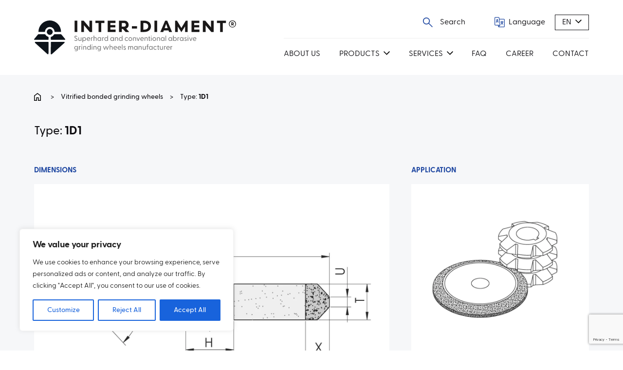

--- FILE ---
content_type: text/html; charset=UTF-8
request_url: https://www.inter-diament.com.pl/en/p/sciernica-1d1/
body_size: 20015
content:
<!DOCTYPE html>
<html lang="en">
    <head>
        <meta charset="UTF-8">
        <meta name="viewport" content="width=device-width, initial-scale=1.0">
        <meta name='robots' content='index, follow, max-image-preview:large, max-snippet:-1, max-video-preview:-1' />

	<!-- This site is optimized with the Yoast SEO plugin v21.6 - https://yoast.com/wordpress/plugins/seo/ -->
	<title>Type: 1D1 - Inter-Diament</title>
	<link rel="canonical" href="https://www.inter-diament.com.pl/en/p/sciernica-1d1/" />
	<meta property="og:locale" content="en_US" />
	<meta property="og:type" content="article" />
	<meta property="og:title" content="Type: 1D1 - Inter-Diament" />
	<meta property="og:url" content="https://www.inter-diament.com.pl/en/p/sciernica-1d1/" />
	<meta property="og:site_name" content="ID - English" />
	<meta property="article:modified_time" content="2023-10-31T07:26:54+00:00" />
	<meta property="og:image" content="https://www.inter-diament.com.pl/en/wp-content/uploads/sites/2/2023/10/Sciernica-1D1.jpg" />
	<meta property="og:image:width" content="300" />
	<meta property="og:image:height" content="212" />
	<meta property="og:image:type" content="image/jpeg" />
	<meta name="twitter:card" content="summary_large_image" />
	<script type="application/ld+json" class="yoast-schema-graph">{"@context":"https://schema.org","@graph":[{"@type":"WebPage","@id":"https://www.inter-diament.com.pl/en/p/sciernica-1d1/","url":"https://www.inter-diament.com.pl/en/p/sciernica-1d1/","name":"Type: 1D1 - Inter-Diament","isPartOf":{"@id":"https://www.inter-diament.com.pl/en/#website"},"primaryImageOfPage":{"@id":"https://www.inter-diament.com.pl/en/p/sciernica-1d1/#primaryimage"},"image":{"@id":"https://www.inter-diament.com.pl/en/p/sciernica-1d1/#primaryimage"},"thumbnailUrl":"https://www.inter-diament.com.pl/en/wp-content/uploads/sites/2/2023/10/Sciernica-1D1.jpg","datePublished":"2023-10-09T11:56:23+00:00","dateModified":"2023-10-31T07:26:54+00:00","breadcrumb":{"@id":"https://www.inter-diament.com.pl/en/p/sciernica-1d1/#breadcrumb"},"inLanguage":"en-US","potentialAction":[{"@type":"ReadAction","target":["https://www.inter-diament.com.pl/en/p/sciernica-1d1/"]}]},{"@type":"ImageObject","inLanguage":"en-US","@id":"https://www.inter-diament.com.pl/en/p/sciernica-1d1/#primaryimage","url":"https://www.inter-diament.com.pl/en/wp-content/uploads/sites/2/2023/10/Sciernica-1D1.jpg","contentUrl":"https://www.inter-diament.com.pl/en/wp-content/uploads/sites/2/2023/10/Sciernica-1D1.jpg","width":300,"height":212},{"@type":"BreadcrumbList","@id":"https://www.inter-diament.com.pl/en/p/sciernica-1d1/#breadcrumb","itemListElement":[{"@type":"ListItem","position":1,"name":"Strona główna","item":"https://www.inter-diament.com.pl/en/"},{"@type":"ListItem","position":2,"name":"Sklep","item":"https://www.inter-diament.com.pl/en/sklep/"},{"@type":"ListItem","position":3,"name":"Type: 1D1"}]},{"@type":"WebSite","@id":"https://www.inter-diament.com.pl/en/#website","url":"https://www.inter-diament.com.pl/en/","name":"Inter-Diament","description":"Inter-Diament","potentialAction":[{"@type":"SearchAction","target":{"@type":"EntryPoint","urlTemplate":"https://www.inter-diament.com.pl/en/?s={search_term_string}"},"query-input":"required name=search_term_string"}],"inLanguage":"en-US"}]}</script>
	<!-- / Yoast SEO plugin. -->


<style id='wp-img-auto-sizes-contain-inline-css' type='text/css'>
img:is([sizes=auto i],[sizes^="auto," i]){contain-intrinsic-size:3000px 1500px}
/*# sourceURL=wp-img-auto-sizes-contain-inline-css */
</style>
<style id='wp-block-library-inline-css' type='text/css'>
:root{--wp-block-synced-color:#7a00df;--wp-block-synced-color--rgb:122,0,223;--wp-bound-block-color:var(--wp-block-synced-color);--wp-editor-canvas-background:#ddd;--wp-admin-theme-color:#007cba;--wp-admin-theme-color--rgb:0,124,186;--wp-admin-theme-color-darker-10:#006ba1;--wp-admin-theme-color-darker-10--rgb:0,107,160.5;--wp-admin-theme-color-darker-20:#005a87;--wp-admin-theme-color-darker-20--rgb:0,90,135;--wp-admin-border-width-focus:2px}@media (min-resolution:192dpi){:root{--wp-admin-border-width-focus:1.5px}}.wp-element-button{cursor:pointer}:root .has-very-light-gray-background-color{background-color:#eee}:root .has-very-dark-gray-background-color{background-color:#313131}:root .has-very-light-gray-color{color:#eee}:root .has-very-dark-gray-color{color:#313131}:root .has-vivid-green-cyan-to-vivid-cyan-blue-gradient-background{background:linear-gradient(135deg,#00d084,#0693e3)}:root .has-purple-crush-gradient-background{background:linear-gradient(135deg,#34e2e4,#4721fb 50%,#ab1dfe)}:root .has-hazy-dawn-gradient-background{background:linear-gradient(135deg,#faaca8,#dad0ec)}:root .has-subdued-olive-gradient-background{background:linear-gradient(135deg,#fafae1,#67a671)}:root .has-atomic-cream-gradient-background{background:linear-gradient(135deg,#fdd79a,#004a59)}:root .has-nightshade-gradient-background{background:linear-gradient(135deg,#330968,#31cdcf)}:root .has-midnight-gradient-background{background:linear-gradient(135deg,#020381,#2874fc)}:root{--wp--preset--font-size--normal:16px;--wp--preset--font-size--huge:42px}.has-regular-font-size{font-size:1em}.has-larger-font-size{font-size:2.625em}.has-normal-font-size{font-size:var(--wp--preset--font-size--normal)}.has-huge-font-size{font-size:var(--wp--preset--font-size--huge)}.has-text-align-center{text-align:center}.has-text-align-left{text-align:left}.has-text-align-right{text-align:right}.has-fit-text{white-space:nowrap!important}#end-resizable-editor-section{display:none}.aligncenter{clear:both}.items-justified-left{justify-content:flex-start}.items-justified-center{justify-content:center}.items-justified-right{justify-content:flex-end}.items-justified-space-between{justify-content:space-between}.screen-reader-text{border:0;clip-path:inset(50%);height:1px;margin:-1px;overflow:hidden;padding:0;position:absolute;width:1px;word-wrap:normal!important}.screen-reader-text:focus{background-color:#ddd;clip-path:none;color:#444;display:block;font-size:1em;height:auto;left:5px;line-height:normal;padding:15px 23px 14px;text-decoration:none;top:5px;width:auto;z-index:100000}html :where(.has-border-color){border-style:solid}html :where([style*=border-top-color]){border-top-style:solid}html :where([style*=border-right-color]){border-right-style:solid}html :where([style*=border-bottom-color]){border-bottom-style:solid}html :where([style*=border-left-color]){border-left-style:solid}html :where([style*=border-width]){border-style:solid}html :where([style*=border-top-width]){border-top-style:solid}html :where([style*=border-right-width]){border-right-style:solid}html :where([style*=border-bottom-width]){border-bottom-style:solid}html :where([style*=border-left-width]){border-left-style:solid}html :where(img[class*=wp-image-]){height:auto;max-width:100%}:where(figure){margin:0 0 1em}html :where(.is-position-sticky){--wp-admin--admin-bar--position-offset:var(--wp-admin--admin-bar--height,0px)}@media screen and (max-width:600px){html :where(.is-position-sticky){--wp-admin--admin-bar--position-offset:0px}}

/*# sourceURL=wp-block-library-inline-css */
</style><style id='global-styles-inline-css' type='text/css'>
:root{--wp--preset--aspect-ratio--square: 1;--wp--preset--aspect-ratio--4-3: 4/3;--wp--preset--aspect-ratio--3-4: 3/4;--wp--preset--aspect-ratio--3-2: 3/2;--wp--preset--aspect-ratio--2-3: 2/3;--wp--preset--aspect-ratio--16-9: 16/9;--wp--preset--aspect-ratio--9-16: 9/16;--wp--preset--color--black: #000000;--wp--preset--color--cyan-bluish-gray: #abb8c3;--wp--preset--color--white: #ffffff;--wp--preset--color--pale-pink: #f78da7;--wp--preset--color--vivid-red: #cf2e2e;--wp--preset--color--luminous-vivid-orange: #ff6900;--wp--preset--color--luminous-vivid-amber: #fcb900;--wp--preset--color--light-green-cyan: #7bdcb5;--wp--preset--color--vivid-green-cyan: #00d084;--wp--preset--color--pale-cyan-blue: #8ed1fc;--wp--preset--color--vivid-cyan-blue: #0693e3;--wp--preset--color--vivid-purple: #9b51e0;--wp--preset--gradient--vivid-cyan-blue-to-vivid-purple: linear-gradient(135deg,rgb(6,147,227) 0%,rgb(155,81,224) 100%);--wp--preset--gradient--light-green-cyan-to-vivid-green-cyan: linear-gradient(135deg,rgb(122,220,180) 0%,rgb(0,208,130) 100%);--wp--preset--gradient--luminous-vivid-amber-to-luminous-vivid-orange: linear-gradient(135deg,rgb(252,185,0) 0%,rgb(255,105,0) 100%);--wp--preset--gradient--luminous-vivid-orange-to-vivid-red: linear-gradient(135deg,rgb(255,105,0) 0%,rgb(207,46,46) 100%);--wp--preset--gradient--very-light-gray-to-cyan-bluish-gray: linear-gradient(135deg,rgb(238,238,238) 0%,rgb(169,184,195) 100%);--wp--preset--gradient--cool-to-warm-spectrum: linear-gradient(135deg,rgb(74,234,220) 0%,rgb(151,120,209) 20%,rgb(207,42,186) 40%,rgb(238,44,130) 60%,rgb(251,105,98) 80%,rgb(254,248,76) 100%);--wp--preset--gradient--blush-light-purple: linear-gradient(135deg,rgb(255,206,236) 0%,rgb(152,150,240) 100%);--wp--preset--gradient--blush-bordeaux: linear-gradient(135deg,rgb(254,205,165) 0%,rgb(254,45,45) 50%,rgb(107,0,62) 100%);--wp--preset--gradient--luminous-dusk: linear-gradient(135deg,rgb(255,203,112) 0%,rgb(199,81,192) 50%,rgb(65,88,208) 100%);--wp--preset--gradient--pale-ocean: linear-gradient(135deg,rgb(255,245,203) 0%,rgb(182,227,212) 50%,rgb(51,167,181) 100%);--wp--preset--gradient--electric-grass: linear-gradient(135deg,rgb(202,248,128) 0%,rgb(113,206,126) 100%);--wp--preset--gradient--midnight: linear-gradient(135deg,rgb(2,3,129) 0%,rgb(40,116,252) 100%);--wp--preset--font-size--small: 13px;--wp--preset--font-size--medium: 20px;--wp--preset--font-size--large: 36px;--wp--preset--font-size--x-large: 42px;--wp--preset--spacing--20: 0.44rem;--wp--preset--spacing--30: 0.67rem;--wp--preset--spacing--40: 1rem;--wp--preset--spacing--50: 1.5rem;--wp--preset--spacing--60: 2.25rem;--wp--preset--spacing--70: 3.38rem;--wp--preset--spacing--80: 5.06rem;--wp--preset--shadow--natural: 6px 6px 9px rgba(0, 0, 0, 0.2);--wp--preset--shadow--deep: 12px 12px 50px rgba(0, 0, 0, 0.4);--wp--preset--shadow--sharp: 6px 6px 0px rgba(0, 0, 0, 0.2);--wp--preset--shadow--outlined: 6px 6px 0px -3px rgb(255, 255, 255), 6px 6px rgb(0, 0, 0);--wp--preset--shadow--crisp: 6px 6px 0px rgb(0, 0, 0);}:where(.is-layout-flex){gap: 0.5em;}:where(.is-layout-grid){gap: 0.5em;}body .is-layout-flex{display: flex;}.is-layout-flex{flex-wrap: wrap;align-items: center;}.is-layout-flex > :is(*, div){margin: 0;}body .is-layout-grid{display: grid;}.is-layout-grid > :is(*, div){margin: 0;}:where(.wp-block-columns.is-layout-flex){gap: 2em;}:where(.wp-block-columns.is-layout-grid){gap: 2em;}:where(.wp-block-post-template.is-layout-flex){gap: 1.25em;}:where(.wp-block-post-template.is-layout-grid){gap: 1.25em;}.has-black-color{color: var(--wp--preset--color--black) !important;}.has-cyan-bluish-gray-color{color: var(--wp--preset--color--cyan-bluish-gray) !important;}.has-white-color{color: var(--wp--preset--color--white) !important;}.has-pale-pink-color{color: var(--wp--preset--color--pale-pink) !important;}.has-vivid-red-color{color: var(--wp--preset--color--vivid-red) !important;}.has-luminous-vivid-orange-color{color: var(--wp--preset--color--luminous-vivid-orange) !important;}.has-luminous-vivid-amber-color{color: var(--wp--preset--color--luminous-vivid-amber) !important;}.has-light-green-cyan-color{color: var(--wp--preset--color--light-green-cyan) !important;}.has-vivid-green-cyan-color{color: var(--wp--preset--color--vivid-green-cyan) !important;}.has-pale-cyan-blue-color{color: var(--wp--preset--color--pale-cyan-blue) !important;}.has-vivid-cyan-blue-color{color: var(--wp--preset--color--vivid-cyan-blue) !important;}.has-vivid-purple-color{color: var(--wp--preset--color--vivid-purple) !important;}.has-black-background-color{background-color: var(--wp--preset--color--black) !important;}.has-cyan-bluish-gray-background-color{background-color: var(--wp--preset--color--cyan-bluish-gray) !important;}.has-white-background-color{background-color: var(--wp--preset--color--white) !important;}.has-pale-pink-background-color{background-color: var(--wp--preset--color--pale-pink) !important;}.has-vivid-red-background-color{background-color: var(--wp--preset--color--vivid-red) !important;}.has-luminous-vivid-orange-background-color{background-color: var(--wp--preset--color--luminous-vivid-orange) !important;}.has-luminous-vivid-amber-background-color{background-color: var(--wp--preset--color--luminous-vivid-amber) !important;}.has-light-green-cyan-background-color{background-color: var(--wp--preset--color--light-green-cyan) !important;}.has-vivid-green-cyan-background-color{background-color: var(--wp--preset--color--vivid-green-cyan) !important;}.has-pale-cyan-blue-background-color{background-color: var(--wp--preset--color--pale-cyan-blue) !important;}.has-vivid-cyan-blue-background-color{background-color: var(--wp--preset--color--vivid-cyan-blue) !important;}.has-vivid-purple-background-color{background-color: var(--wp--preset--color--vivid-purple) !important;}.has-black-border-color{border-color: var(--wp--preset--color--black) !important;}.has-cyan-bluish-gray-border-color{border-color: var(--wp--preset--color--cyan-bluish-gray) !important;}.has-white-border-color{border-color: var(--wp--preset--color--white) !important;}.has-pale-pink-border-color{border-color: var(--wp--preset--color--pale-pink) !important;}.has-vivid-red-border-color{border-color: var(--wp--preset--color--vivid-red) !important;}.has-luminous-vivid-orange-border-color{border-color: var(--wp--preset--color--luminous-vivid-orange) !important;}.has-luminous-vivid-amber-border-color{border-color: var(--wp--preset--color--luminous-vivid-amber) !important;}.has-light-green-cyan-border-color{border-color: var(--wp--preset--color--light-green-cyan) !important;}.has-vivid-green-cyan-border-color{border-color: var(--wp--preset--color--vivid-green-cyan) !important;}.has-pale-cyan-blue-border-color{border-color: var(--wp--preset--color--pale-cyan-blue) !important;}.has-vivid-cyan-blue-border-color{border-color: var(--wp--preset--color--vivid-cyan-blue) !important;}.has-vivid-purple-border-color{border-color: var(--wp--preset--color--vivid-purple) !important;}.has-vivid-cyan-blue-to-vivid-purple-gradient-background{background: var(--wp--preset--gradient--vivid-cyan-blue-to-vivid-purple) !important;}.has-light-green-cyan-to-vivid-green-cyan-gradient-background{background: var(--wp--preset--gradient--light-green-cyan-to-vivid-green-cyan) !important;}.has-luminous-vivid-amber-to-luminous-vivid-orange-gradient-background{background: var(--wp--preset--gradient--luminous-vivid-amber-to-luminous-vivid-orange) !important;}.has-luminous-vivid-orange-to-vivid-red-gradient-background{background: var(--wp--preset--gradient--luminous-vivid-orange-to-vivid-red) !important;}.has-very-light-gray-to-cyan-bluish-gray-gradient-background{background: var(--wp--preset--gradient--very-light-gray-to-cyan-bluish-gray) !important;}.has-cool-to-warm-spectrum-gradient-background{background: var(--wp--preset--gradient--cool-to-warm-spectrum) !important;}.has-blush-light-purple-gradient-background{background: var(--wp--preset--gradient--blush-light-purple) !important;}.has-blush-bordeaux-gradient-background{background: var(--wp--preset--gradient--blush-bordeaux) !important;}.has-luminous-dusk-gradient-background{background: var(--wp--preset--gradient--luminous-dusk) !important;}.has-pale-ocean-gradient-background{background: var(--wp--preset--gradient--pale-ocean) !important;}.has-electric-grass-gradient-background{background: var(--wp--preset--gradient--electric-grass) !important;}.has-midnight-gradient-background{background: var(--wp--preset--gradient--midnight) !important;}.has-small-font-size{font-size: var(--wp--preset--font-size--small) !important;}.has-medium-font-size{font-size: var(--wp--preset--font-size--medium) !important;}.has-large-font-size{font-size: var(--wp--preset--font-size--large) !important;}.has-x-large-font-size{font-size: var(--wp--preset--font-size--x-large) !important;}
/*# sourceURL=global-styles-inline-css */
</style>

<style id='classic-theme-styles-inline-css' type='text/css'>
/*! This file is auto-generated */
.wp-block-button__link{color:#fff;background-color:#32373c;border-radius:9999px;box-shadow:none;text-decoration:none;padding:calc(.667em + 2px) calc(1.333em + 2px);font-size:1.125em}.wp-block-file__button{background:#32373c;color:#fff;text-decoration:none}
/*# sourceURL=/wp-includes/css/classic-themes.min.css */
</style>
<link rel='stylesheet' id='contact-form-7-css' href='https://www.inter-diament.com.pl/en/wp-content/plugins/contact-form-7/includes/css/styles.css?ver=5.8.4' type='text/css' media='all' />
<link rel='stylesheet' id='woocommerce-layout-css' href='https://www.inter-diament.com.pl/en/wp-content/plugins/woocommerce/assets/css/woocommerce-layout.css?ver=8.3.1' type='text/css' media='all' />
<link rel='stylesheet' id='woocommerce-smallscreen-css' href='https://www.inter-diament.com.pl/en/wp-content/plugins/woocommerce/assets/css/woocommerce-smallscreen.css?ver=8.3.1' type='text/css' media='only screen and (max-width: 768px)' />
<link rel='stylesheet' id='woocommerce-general-css' href='https://www.inter-diament.com.pl/en/wp-content/plugins/woocommerce/assets/css/woocommerce.css?ver=8.3.1' type='text/css' media='all' />
<style id='woocommerce-inline-inline-css' type='text/css'>
.woocommerce form .form-row .required { visibility: visible; }
/*# sourceURL=woocommerce-inline-inline-css */
</style>
<link rel='stylesheet' id='simplelightbox-css-css' href='https://www.inter-diament.com.pl/en/wp-content/plugins/simplelightbox/dist/simple-lightbox.min.css?ver=6.9' type='text/css' media='all' />
<link rel='stylesheet' id='ivory-search-styles-css' href='https://www.inter-diament.com.pl/en/wp-content/plugins/add-search-to-menu/public/css/ivory-search.min.css?ver=5.5.4' type='text/css' media='all' />
<link rel='stylesheet' id='id-style-css' href='https://www.inter-diament.com.pl/en/wp-content/themes/xantum/build/style-index.css?v=3&#038;ver=6.9' type='text/css' media='all' />
<link rel='stylesheet' id='jvcf7_client_css-css' href='https://www.inter-diament.com.pl/en/wp-content/plugins/jquery-validation-for-contact-form-7/includes/assets/css/jvcf7_client.css?ver=5.4.2' type='text/css' media='all' />
<script type="text/javascript" id="cookie-law-info-js-extra">
/* <![CDATA[ */
var _ckyConfig = {"_ipData":[],"_assetsURL":"https://www.inter-diament.com.pl/en/wp-content/plugins/cookie-law-info/lite/frontend/images/","_publicURL":"https://www.inter-diament.com.pl/en","_expiry":"365","_categories":[{"name":"Necessary","slug":"necessary","isNecessary":true,"ccpaDoNotSell":true,"cookies":[],"active":true,"defaultConsent":{"gdpr":true,"ccpa":true}},{"name":"Functional","slug":"functional","isNecessary":false,"ccpaDoNotSell":true,"cookies":[],"active":true,"defaultConsent":{"gdpr":false,"ccpa":false}},{"name":"Analytics","slug":"analytics","isNecessary":false,"ccpaDoNotSell":true,"cookies":[],"active":true,"defaultConsent":{"gdpr":false,"ccpa":false}},{"name":"Performance","slug":"performance","isNecessary":false,"ccpaDoNotSell":true,"cookies":[],"active":true,"defaultConsent":{"gdpr":false,"ccpa":false}},{"name":"Advertisement","slug":"advertisement","isNecessary":false,"ccpaDoNotSell":true,"cookies":[],"active":true,"defaultConsent":{"gdpr":false,"ccpa":false}}],"_activeLaw":"gdpr","_rootDomain":"","_block":"1","_showBanner":"1","_bannerConfig":{"settings":{"type":"box","position":"bottom-left","applicableLaw":"gdpr"},"behaviours":{"reloadBannerOnAccept":false,"loadAnalyticsByDefault":false,"animations":{"onLoad":"animate","onHide":"sticky"}},"config":{"revisitConsent":{"status":true,"tag":"revisit-consent","position":"bottom-left","meta":{"url":"#"},"styles":{"background-color":"#0056A7"},"elements":{"title":{"type":"text","tag":"revisit-consent-title","status":true,"styles":{"color":"#0056a7"}}}},"preferenceCenter":{"toggle":{"status":true,"tag":"detail-category-toggle","type":"toggle","states":{"active":{"styles":{"background-color":"#1863DC"}},"inactive":{"styles":{"background-color":"#D0D5D2"}}}}},"categoryPreview":{"status":false,"toggle":{"status":true,"tag":"detail-category-preview-toggle","type":"toggle","states":{"active":{"styles":{"background-color":"#1863DC"}},"inactive":{"styles":{"background-color":"#D0D5D2"}}}}},"videoPlaceholder":{"status":true,"styles":{"background-color":"#000000","border-color":"#000000","color":"#ffffff"}},"readMore":{"status":false,"tag":"readmore-button","type":"link","meta":{"noFollow":true,"newTab":true},"styles":{"color":"#1863DC","background-color":"transparent","border-color":"transparent"}},"auditTable":{"status":true},"optOption":{"status":true,"toggle":{"status":true,"tag":"optout-option-toggle","type":"toggle","states":{"active":{"styles":{"background-color":"#1863dc"}},"inactive":{"styles":{"background-color":"#FFFFFF"}}}}}}},"_version":"3.1.7","_logConsent":"1","_tags":[{"tag":"accept-button","styles":{"color":"#FFFFFF","background-color":"#1863DC","border-color":"#1863DC"}},{"tag":"reject-button","styles":{"color":"#1863DC","background-color":"transparent","border-color":"#1863DC"}},{"tag":"settings-button","styles":{"color":"#1863DC","background-color":"transparent","border-color":"#1863DC"}},{"tag":"readmore-button","styles":{"color":"#1863DC","background-color":"transparent","border-color":"transparent"}},{"tag":"donotsell-button","styles":{"color":"#1863DC","background-color":"transparent","border-color":"transparent"}},{"tag":"accept-button","styles":{"color":"#FFFFFF","background-color":"#1863DC","border-color":"#1863DC"}},{"tag":"revisit-consent","styles":{"background-color":"#0056A7"}}],"_shortCodes":[{"key":"cky_readmore","content":"\u003Ca href=\"#\" class=\"cky-policy\" aria-label=\"Cookie Policy\" target=\"_blank\" rel=\"noopener\" data-cky-tag=\"readmore-button\"\u003ECookie Policy\u003C/a\u003E","tag":"readmore-button","status":false,"attributes":{"rel":"nofollow","target":"_blank"}},{"key":"cky_show_desc","content":"\u003Cbutton class=\"cky-show-desc-btn\" data-cky-tag=\"show-desc-button\" aria-label=\"Show more\"\u003EShow more\u003C/button\u003E","tag":"show-desc-button","status":true,"attributes":[]},{"key":"cky_hide_desc","content":"\u003Cbutton class=\"cky-show-desc-btn\" data-cky-tag=\"hide-desc-button\" aria-label=\"Show less\"\u003EShow less\u003C/button\u003E","tag":"hide-desc-button","status":true,"attributes":[]},{"key":"cky_category_toggle_label","content":"[cky_{{status}}_category_label] [cky_preference_{{category_slug}}_title]","tag":"","status":true,"attributes":[]},{"key":"cky_enable_category_label","content":"Enable","tag":"","status":true,"attributes":[]},{"key":"cky_disable_category_label","content":"Disable","tag":"","status":true,"attributes":[]},{"key":"cky_video_placeholder","content":"\u003Cdiv class=\"video-placeholder-normal\" data-cky-tag=\"video-placeholder\" id=\"[UNIQUEID]\"\u003E\u003Cp class=\"video-placeholder-text-normal\" data-cky-tag=\"placeholder-title\"\u003EPlease accept cookies to access this content\u003C/p\u003E\u003C/div\u003E","tag":"","status":true,"attributes":[]},{"key":"cky_enable_optout_label","content":"Enable","tag":"","status":true,"attributes":[]},{"key":"cky_disable_optout_label","content":"Disable","tag":"","status":true,"attributes":[]},{"key":"cky_optout_toggle_label","content":"[cky_{{status}}_optout_label] [cky_optout_option_title]","tag":"","status":true,"attributes":[]},{"key":"cky_optout_option_title","content":"Do Not Sell or Share My Personal Information","tag":"","status":true,"attributes":[]},{"key":"cky_optout_close_label","content":"Close","tag":"","status":true,"attributes":[]}],"_rtl":"","_providersToBlock":[]};
var _ckyStyles = {"css":".cky-overlay{background: #000000; opacity: 0.4; position: fixed; top: 0; left: 0; width: 100%; height: 100%; z-index: 99999999;}.cky-hide{display: none;}.cky-btn-revisit-wrapper{display: flex; align-items: center; justify-content: center; background: #0056a7; width: 45px; height: 45px; border-radius: 50%; position: fixed; z-index: 999999; cursor: pointer;}.cky-revisit-bottom-left{bottom: 15px; left: 15px;}.cky-revisit-bottom-right{bottom: 15px; right: 15px;}.cky-btn-revisit-wrapper .cky-btn-revisit{display: flex; align-items: center; justify-content: center; background: none; border: none; cursor: pointer; position: relative; margin: 0; padding: 0;}.cky-btn-revisit-wrapper .cky-btn-revisit img{max-width: fit-content; margin: 0; height: 30px; width: 30px;}.cky-revisit-bottom-left:hover::before{content: attr(data-tooltip); position: absolute; background: #4e4b66; color: #ffffff; left: calc(100% + 7px); font-size: 12px; line-height: 16px; width: max-content; padding: 4px 8px; border-radius: 4px;}.cky-revisit-bottom-left:hover::after{position: absolute; content: \"\"; border: 5px solid transparent; left: calc(100% + 2px); border-left-width: 0; border-right-color: #4e4b66;}.cky-revisit-bottom-right:hover::before{content: attr(data-tooltip); position: absolute; background: #4e4b66; color: #ffffff; right: calc(100% + 7px); font-size: 12px; line-height: 16px; width: max-content; padding: 4px 8px; border-radius: 4px;}.cky-revisit-bottom-right:hover::after{position: absolute; content: \"\"; border: 5px solid transparent; right: calc(100% + 2px); border-right-width: 0; border-left-color: #4e4b66;}.cky-revisit-hide{display: none;}.cky-consent-container{position: fixed; width: 440px; box-sizing: border-box; z-index: 9999999; border-radius: 6px;}.cky-consent-container .cky-consent-bar{background: #ffffff; border: 1px solid; padding: 20px 26px; box-shadow: 0 -1px 10px 0 #acabab4d; border-radius: 6px;}.cky-box-bottom-left{bottom: 40px; left: 40px;}.cky-box-bottom-right{bottom: 40px; right: 40px;}.cky-box-top-left{top: 40px; left: 40px;}.cky-box-top-right{top: 40px; right: 40px;}.cky-custom-brand-logo-wrapper .cky-custom-brand-logo{width: 100px; height: auto; margin: 0 0 12px 0;}.cky-notice .cky-title{color: #212121; font-weight: 700; font-size: 18px; line-height: 24px; margin: 0 0 12px 0;}.cky-notice-des *,.cky-preference-content-wrapper *,.cky-accordion-header-des *,.cky-gpc-wrapper .cky-gpc-desc *{font-size: 14px;}.cky-notice-des{color: #212121; font-size: 14px; line-height: 24px; font-weight: 400;}.cky-notice-des img{height: 25px; width: 25px;}.cky-consent-bar .cky-notice-des p,.cky-gpc-wrapper .cky-gpc-desc p,.cky-preference-body-wrapper .cky-preference-content-wrapper p,.cky-accordion-header-wrapper .cky-accordion-header-des p,.cky-cookie-des-table li div:last-child p{color: inherit; margin-top: 0; overflow-wrap: break-word;}.cky-notice-des P:last-child,.cky-preference-content-wrapper p:last-child,.cky-cookie-des-table li div:last-child p:last-child,.cky-gpc-wrapper .cky-gpc-desc p:last-child{margin-bottom: 0;}.cky-notice-des a.cky-policy,.cky-notice-des button.cky-policy{font-size: 14px; color: #1863dc; white-space: nowrap; cursor: pointer; background: transparent; border: 1px solid; text-decoration: underline;}.cky-notice-des button.cky-policy{padding: 0;}.cky-notice-des a.cky-policy:focus-visible,.cky-notice-des button.cky-policy:focus-visible,.cky-preference-content-wrapper .cky-show-desc-btn:focus-visible,.cky-accordion-header .cky-accordion-btn:focus-visible,.cky-preference-header .cky-btn-close:focus-visible,.cky-switch input[type=\"checkbox\"]:focus-visible,.cky-footer-wrapper a:focus-visible,.cky-btn:focus-visible{outline: 2px solid #1863dc; outline-offset: 2px;}.cky-btn:focus:not(:focus-visible),.cky-accordion-header .cky-accordion-btn:focus:not(:focus-visible),.cky-preference-content-wrapper .cky-show-desc-btn:focus:not(:focus-visible),.cky-btn-revisit-wrapper .cky-btn-revisit:focus:not(:focus-visible),.cky-preference-header .cky-btn-close:focus:not(:focus-visible),.cky-consent-bar .cky-banner-btn-close:focus:not(:focus-visible){outline: 0;}button.cky-show-desc-btn:not(:hover):not(:active){color: #1863dc; background: transparent;}button.cky-accordion-btn:not(:hover):not(:active),button.cky-banner-btn-close:not(:hover):not(:active),button.cky-btn-revisit:not(:hover):not(:active),button.cky-btn-close:not(:hover):not(:active){background: transparent;}.cky-consent-bar button:hover,.cky-modal.cky-modal-open button:hover,.cky-consent-bar button:focus,.cky-modal.cky-modal-open button:focus{text-decoration: none;}.cky-notice-btn-wrapper{display: flex; justify-content: flex-start; align-items: center; flex-wrap: wrap; margin-top: 16px;}.cky-notice-btn-wrapper .cky-btn{text-shadow: none; box-shadow: none;}.cky-btn{flex: auto; max-width: 100%; font-size: 14px; font-family: inherit; line-height: 24px; padding: 8px; font-weight: 500; margin: 0 8px 0 0; border-radius: 2px; cursor: pointer; text-align: center; text-transform: none; min-height: 0;}.cky-btn:hover{opacity: 0.8;}.cky-btn-customize{color: #1863dc; background: transparent; border: 2px solid #1863dc;}.cky-btn-reject{color: #1863dc; background: transparent; border: 2px solid #1863dc;}.cky-btn-accept{background: #1863dc; color: #ffffff; border: 2px solid #1863dc;}.cky-btn:last-child{margin-right: 0;}@media (max-width: 576px){.cky-box-bottom-left{bottom: 0; left: 0;}.cky-box-bottom-right{bottom: 0; right: 0;}.cky-box-top-left{top: 0; left: 0;}.cky-box-top-right{top: 0; right: 0;}}@media (max-width: 440px){.cky-box-bottom-left, .cky-box-bottom-right, .cky-box-top-left, .cky-box-top-right{width: 100%; max-width: 100%;}.cky-consent-container .cky-consent-bar{padding: 20px 0;}.cky-custom-brand-logo-wrapper, .cky-notice .cky-title, .cky-notice-des, .cky-notice-btn-wrapper{padding: 0 24px;}.cky-notice-des{max-height: 40vh; overflow-y: scroll;}.cky-notice-btn-wrapper{flex-direction: column; margin-top: 0;}.cky-btn{width: 100%; margin: 10px 0 0 0;}.cky-notice-btn-wrapper .cky-btn-customize{order: 2;}.cky-notice-btn-wrapper .cky-btn-reject{order: 3;}.cky-notice-btn-wrapper .cky-btn-accept{order: 1; margin-top: 16px;}}@media (max-width: 352px){.cky-notice .cky-title{font-size: 16px;}.cky-notice-des *{font-size: 12px;}.cky-notice-des, .cky-btn{font-size: 12px;}}.cky-modal.cky-modal-open{display: flex; visibility: visible; -webkit-transform: translate(-50%, -50%); -moz-transform: translate(-50%, -50%); -ms-transform: translate(-50%, -50%); -o-transform: translate(-50%, -50%); transform: translate(-50%, -50%); top: 50%; left: 50%; transition: all 1s ease;}.cky-modal{box-shadow: 0 32px 68px rgba(0, 0, 0, 0.3); margin: 0 auto; position: fixed; max-width: 100%; background: #ffffff; top: 50%; box-sizing: border-box; border-radius: 6px; z-index: 999999999; color: #212121; -webkit-transform: translate(-50%, 100%); -moz-transform: translate(-50%, 100%); -ms-transform: translate(-50%, 100%); -o-transform: translate(-50%, 100%); transform: translate(-50%, 100%); visibility: hidden; transition: all 0s ease;}.cky-preference-center{max-height: 79vh; overflow: hidden; width: 845px; overflow: hidden; flex: 1 1 0; display: flex; flex-direction: column; border-radius: 6px;}.cky-preference-header{display: flex; align-items: center; justify-content: space-between; padding: 22px 24px; border-bottom: 1px solid;}.cky-preference-header .cky-preference-title{font-size: 18px; font-weight: 700; line-height: 24px;}.cky-preference-header .cky-btn-close{margin: 0; cursor: pointer; vertical-align: middle; padding: 0; background: none; border: none; width: auto; height: auto; min-height: 0; line-height: 0; text-shadow: none; box-shadow: none;}.cky-preference-header .cky-btn-close img{margin: 0; height: 10px; width: 10px;}.cky-preference-body-wrapper{padding: 0 24px; flex: 1; overflow: auto; box-sizing: border-box;}.cky-preference-content-wrapper,.cky-gpc-wrapper .cky-gpc-desc{font-size: 14px; line-height: 24px; font-weight: 400; padding: 12px 0;}.cky-preference-content-wrapper{border-bottom: 1px solid;}.cky-preference-content-wrapper img{height: 25px; width: 25px;}.cky-preference-content-wrapper .cky-show-desc-btn{font-size: 14px; font-family: inherit; color: #1863dc; text-decoration: none; line-height: 24px; padding: 0; margin: 0; white-space: nowrap; cursor: pointer; background: transparent; border-color: transparent; text-transform: none; min-height: 0; text-shadow: none; box-shadow: none;}.cky-accordion-wrapper{margin-bottom: 10px;}.cky-accordion{border-bottom: 1px solid;}.cky-accordion:last-child{border-bottom: none;}.cky-accordion .cky-accordion-item{display: flex; margin-top: 10px;}.cky-accordion .cky-accordion-body{display: none;}.cky-accordion.cky-accordion-active .cky-accordion-body{display: block; padding: 0 22px; margin-bottom: 16px;}.cky-accordion-header-wrapper{cursor: pointer; width: 100%;}.cky-accordion-item .cky-accordion-header{display: flex; justify-content: space-between; align-items: center;}.cky-accordion-header .cky-accordion-btn{font-size: 16px; font-family: inherit; color: #212121; line-height: 24px; background: none; border: none; font-weight: 700; padding: 0; margin: 0; cursor: pointer; text-transform: none; min-height: 0; text-shadow: none; box-shadow: none;}.cky-accordion-header .cky-always-active{color: #008000; font-weight: 600; line-height: 24px; font-size: 14px;}.cky-accordion-header-des{font-size: 14px; line-height: 24px; margin: 10px 0 16px 0;}.cky-accordion-chevron{margin-right: 22px; position: relative; cursor: pointer;}.cky-accordion-chevron-hide{display: none;}.cky-accordion .cky-accordion-chevron i::before{content: \"\"; position: absolute; border-right: 1.4px solid; border-bottom: 1.4px solid; border-color: inherit; height: 6px; width: 6px; -webkit-transform: rotate(-45deg); -moz-transform: rotate(-45deg); -ms-transform: rotate(-45deg); -o-transform: rotate(-45deg); transform: rotate(-45deg); transition: all 0.2s ease-in-out; top: 8px;}.cky-accordion.cky-accordion-active .cky-accordion-chevron i::before{-webkit-transform: rotate(45deg); -moz-transform: rotate(45deg); -ms-transform: rotate(45deg); -o-transform: rotate(45deg); transform: rotate(45deg);}.cky-audit-table{background: #f4f4f4; border-radius: 6px;}.cky-audit-table .cky-empty-cookies-text{color: inherit; font-size: 12px; line-height: 24px; margin: 0; padding: 10px;}.cky-audit-table .cky-cookie-des-table{font-size: 12px; line-height: 24px; font-weight: normal; padding: 15px 10px; border-bottom: 1px solid; border-bottom-color: inherit; margin: 0;}.cky-audit-table .cky-cookie-des-table:last-child{border-bottom: none;}.cky-audit-table .cky-cookie-des-table li{list-style-type: none; display: flex; padding: 3px 0;}.cky-audit-table .cky-cookie-des-table li:first-child{padding-top: 0;}.cky-cookie-des-table li div:first-child{width: 100px; font-weight: 600; word-break: break-word; word-wrap: break-word;}.cky-cookie-des-table li div:last-child{flex: 1; word-break: break-word; word-wrap: break-word; margin-left: 8px;}.cky-footer-shadow{display: block; width: 100%; height: 40px; background: linear-gradient(180deg, rgba(255, 255, 255, 0) 0%, #ffffff 100%); position: absolute; bottom: calc(100% - 1px);}.cky-footer-wrapper{position: relative;}.cky-prefrence-btn-wrapper{display: flex; flex-wrap: wrap; align-items: center; justify-content: center; padding: 22px 24px; border-top: 1px solid;}.cky-prefrence-btn-wrapper .cky-btn{flex: auto; max-width: 100%; text-shadow: none; box-shadow: none;}.cky-btn-preferences{color: #1863dc; background: transparent; border: 2px solid #1863dc;}.cky-preference-header,.cky-preference-body-wrapper,.cky-preference-content-wrapper,.cky-accordion-wrapper,.cky-accordion,.cky-accordion-wrapper,.cky-footer-wrapper,.cky-prefrence-btn-wrapper{border-color: inherit;}@media (max-width: 845px){.cky-modal{max-width: calc(100% - 16px);}}@media (max-width: 576px){.cky-modal{max-width: 100%;}.cky-preference-center{max-height: 100vh;}.cky-prefrence-btn-wrapper{flex-direction: column;}.cky-accordion.cky-accordion-active .cky-accordion-body{padding-right: 0;}.cky-prefrence-btn-wrapper .cky-btn{width: 100%; margin: 10px 0 0 0;}.cky-prefrence-btn-wrapper .cky-btn-reject{order: 3;}.cky-prefrence-btn-wrapper .cky-btn-accept{order: 1; margin-top: 0;}.cky-prefrence-btn-wrapper .cky-btn-preferences{order: 2;}}@media (max-width: 425px){.cky-accordion-chevron{margin-right: 15px;}.cky-notice-btn-wrapper{margin-top: 0;}.cky-accordion.cky-accordion-active .cky-accordion-body{padding: 0 15px;}}@media (max-width: 352px){.cky-preference-header .cky-preference-title{font-size: 16px;}.cky-preference-header{padding: 16px 24px;}.cky-preference-content-wrapper *, .cky-accordion-header-des *{font-size: 12px;}.cky-preference-content-wrapper, .cky-preference-content-wrapper .cky-show-more, .cky-accordion-header .cky-always-active, .cky-accordion-header-des, .cky-preference-content-wrapper .cky-show-desc-btn, .cky-notice-des a.cky-policy{font-size: 12px;}.cky-accordion-header .cky-accordion-btn{font-size: 14px;}}.cky-switch{display: flex;}.cky-switch input[type=\"checkbox\"]{position: relative; width: 44px; height: 24px; margin: 0; background: #d0d5d2; -webkit-appearance: none; border-radius: 50px; cursor: pointer; outline: 0; border: none; top: 0;}.cky-switch input[type=\"checkbox\"]:checked{background: #1863dc;}.cky-switch input[type=\"checkbox\"]:before{position: absolute; content: \"\"; height: 20px; width: 20px; left: 2px; bottom: 2px; border-radius: 50%; background-color: white; -webkit-transition: 0.4s; transition: 0.4s; margin: 0;}.cky-switch input[type=\"checkbox\"]:after{display: none;}.cky-switch input[type=\"checkbox\"]:checked:before{-webkit-transform: translateX(20px); -ms-transform: translateX(20px); transform: translateX(20px);}@media (max-width: 425px){.cky-switch input[type=\"checkbox\"]{width: 38px; height: 21px;}.cky-switch input[type=\"checkbox\"]:before{height: 17px; width: 17px;}.cky-switch input[type=\"checkbox\"]:checked:before{-webkit-transform: translateX(17px); -ms-transform: translateX(17px); transform: translateX(17px);}}.cky-consent-bar .cky-banner-btn-close{position: absolute; right: 9px; top: 5px; background: none; border: none; cursor: pointer; padding: 0; margin: 0; min-height: 0; line-height: 0; height: auto; width: auto; text-shadow: none; box-shadow: none;}.cky-consent-bar .cky-banner-btn-close img{height: 9px; width: 9px; margin: 0;}.cky-notice-group{font-size: 14px; line-height: 24px; font-weight: 400; color: #212121;}.cky-notice-btn-wrapper .cky-btn-do-not-sell{font-size: 14px; line-height: 24px; padding: 6px 0; margin: 0; font-weight: 500; background: none; border-radius: 2px; border: none; cursor: pointer; text-align: left; color: #1863dc; background: transparent; border-color: transparent; box-shadow: none; text-shadow: none;}.cky-consent-bar .cky-banner-btn-close:focus-visible,.cky-notice-btn-wrapper .cky-btn-do-not-sell:focus-visible,.cky-opt-out-btn-wrapper .cky-btn:focus-visible,.cky-opt-out-checkbox-wrapper input[type=\"checkbox\"].cky-opt-out-checkbox:focus-visible{outline: 2px solid #1863dc; outline-offset: 2px;}@media (max-width: 440px){.cky-consent-container{width: 100%;}}@media (max-width: 352px){.cky-notice-des a.cky-policy, .cky-notice-btn-wrapper .cky-btn-do-not-sell{font-size: 12px;}}.cky-opt-out-wrapper{padding: 12px 0;}.cky-opt-out-wrapper .cky-opt-out-checkbox-wrapper{display: flex; align-items: center;}.cky-opt-out-checkbox-wrapper .cky-opt-out-checkbox-label{font-size: 16px; font-weight: 700; line-height: 24px; margin: 0 0 0 12px; cursor: pointer;}.cky-opt-out-checkbox-wrapper input[type=\"checkbox\"].cky-opt-out-checkbox{background-color: #ffffff; border: 1px solid black; width: 20px; height: 18.5px; margin: 0; -webkit-appearance: none; position: relative; display: flex; align-items: center; justify-content: center; border-radius: 2px; cursor: pointer;}.cky-opt-out-checkbox-wrapper input[type=\"checkbox\"].cky-opt-out-checkbox:checked{background-color: #1863dc; border: none;}.cky-opt-out-checkbox-wrapper input[type=\"checkbox\"].cky-opt-out-checkbox:checked::after{left: 6px; bottom: 4px; width: 7px; height: 13px; border: solid #ffffff; border-width: 0 3px 3px 0; border-radius: 2px; -webkit-transform: rotate(45deg); -ms-transform: rotate(45deg); transform: rotate(45deg); content: \"\"; position: absolute; box-sizing: border-box;}.cky-opt-out-checkbox-wrapper.cky-disabled .cky-opt-out-checkbox-label,.cky-opt-out-checkbox-wrapper.cky-disabled input[type=\"checkbox\"].cky-opt-out-checkbox{cursor: no-drop;}.cky-gpc-wrapper{margin: 0 0 0 32px;}.cky-footer-wrapper .cky-opt-out-btn-wrapper{display: flex; flex-wrap: wrap; align-items: center; justify-content: center; padding: 22px 24px;}.cky-opt-out-btn-wrapper .cky-btn{flex: auto; max-width: 100%; text-shadow: none; box-shadow: none;}.cky-opt-out-btn-wrapper .cky-btn-cancel{border: 1px solid #dedfe0; background: transparent; color: #858585;}.cky-opt-out-btn-wrapper .cky-btn-confirm{background: #1863dc; color: #ffffff; border: 1px solid #1863dc;}@media (max-width: 352px){.cky-opt-out-checkbox-wrapper .cky-opt-out-checkbox-label{font-size: 14px;}.cky-gpc-wrapper .cky-gpc-desc, .cky-gpc-wrapper .cky-gpc-desc *{font-size: 12px;}.cky-opt-out-checkbox-wrapper input[type=\"checkbox\"].cky-opt-out-checkbox{width: 16px; height: 16px;}.cky-opt-out-checkbox-wrapper input[type=\"checkbox\"].cky-opt-out-checkbox:checked::after{left: 5px; bottom: 4px; width: 3px; height: 9px;}.cky-gpc-wrapper{margin: 0 0 0 28px;}}.video-placeholder-youtube{background-size: 100% 100%; background-position: center; background-repeat: no-repeat; background-color: #b2b0b059; position: relative; display: flex; align-items: center; justify-content: center; max-width: 100%;}.video-placeholder-text-youtube{text-align: center; align-items: center; padding: 10px 16px; background-color: #000000cc; color: #ffffff; border: 1px solid; border-radius: 2px; cursor: pointer;}.video-placeholder-normal{background-image: url(\"/wp-content/plugins/cookie-law-info/lite/frontend/images/placeholder.svg\"); background-size: 80px; background-position: center; background-repeat: no-repeat; background-color: #b2b0b059; position: relative; display: flex; align-items: flex-end; justify-content: center; max-width: 100%;}.video-placeholder-text-normal{align-items: center; padding: 10px 16px; text-align: center; border: 1px solid; border-radius: 2px; cursor: pointer;}.cky-rtl{direction: rtl; text-align: right;}.cky-rtl .cky-banner-btn-close{left: 9px; right: auto;}.cky-rtl .cky-notice-btn-wrapper .cky-btn:last-child{margin-right: 8px;}.cky-rtl .cky-notice-btn-wrapper .cky-btn:first-child{margin-right: 0;}.cky-rtl .cky-notice-btn-wrapper{margin-left: 0; margin-right: 15px;}.cky-rtl .cky-prefrence-btn-wrapper .cky-btn{margin-right: 8px;}.cky-rtl .cky-prefrence-btn-wrapper .cky-btn:first-child{margin-right: 0;}.cky-rtl .cky-accordion .cky-accordion-chevron i::before{border: none; border-left: 1.4px solid; border-top: 1.4px solid; left: 12px;}.cky-rtl .cky-accordion.cky-accordion-active .cky-accordion-chevron i::before{-webkit-transform: rotate(-135deg); -moz-transform: rotate(-135deg); -ms-transform: rotate(-135deg); -o-transform: rotate(-135deg); transform: rotate(-135deg);}@media (max-width: 768px){.cky-rtl .cky-notice-btn-wrapper{margin-right: 0;}}@media (max-width: 576px){.cky-rtl .cky-notice-btn-wrapper .cky-btn:last-child{margin-right: 0;}.cky-rtl .cky-prefrence-btn-wrapper .cky-btn{margin-right: 0;}.cky-rtl .cky-accordion.cky-accordion-active .cky-accordion-body{padding: 0 22px 0 0;}}@media (max-width: 425px){.cky-rtl .cky-accordion.cky-accordion-active .cky-accordion-body{padding: 0 15px 0 0;}}.cky-rtl .cky-opt-out-btn-wrapper .cky-btn{margin-right: 12px;}.cky-rtl .cky-opt-out-btn-wrapper .cky-btn:first-child{margin-right: 0;}.cky-rtl .cky-opt-out-checkbox-wrapper .cky-opt-out-checkbox-label{margin: 0 12px 0 0;}"};
//# sourceURL=cookie-law-info-js-extra
/* ]]> */
</script>
<script type="text/javascript" src="https://www.inter-diament.com.pl/en/wp-content/plugins/cookie-law-info/lite/frontend/js/script.min.js?ver=3.1.7" id="cookie-law-info-js"></script>
<script type="text/javascript" src="https://www.inter-diament.com.pl/en/wp-includes/js/jquery/jquery.min.js?ver=3.7.1" id="jquery-core-js"></script>
<script type="text/javascript" src="https://www.inter-diament.com.pl/en/wp-includes/js/jquery/jquery-migrate.min.js?ver=3.4.1" id="jquery-migrate-js"></script>
<script type="text/javascript" id="wc-single-product-js-extra">
/* <![CDATA[ */
var wc_single_product_params = {"i18n_required_rating_text":"Please select a rating","review_rating_required":"yes","flexslider":{"rtl":false,"animation":"slide","smoothHeight":true,"directionNav":false,"controlNav":"thumbnails","slideshow":false,"animationSpeed":500,"animationLoop":false,"allowOneSlide":false},"zoom_enabled":"","zoom_options":[],"photoswipe_enabled":"","photoswipe_options":{"shareEl":false,"closeOnScroll":false,"history":false,"hideAnimationDuration":0,"showAnimationDuration":0},"flexslider_enabled":""};
//# sourceURL=wc-single-product-js-extra
/* ]]> */
</script>
<script type="text/javascript" src="https://www.inter-diament.com.pl/en/wp-content/plugins/woocommerce/assets/js/frontend/single-product.min.js?ver=8.3.1" id="wc-single-product-js" defer="defer" data-wp-strategy="defer"></script>
<script type="text/javascript" src="https://www.inter-diament.com.pl/en/wp-content/plugins/woocommerce/assets/js/jquery-blockui/jquery.blockUI.min.js?ver=2.7.0-wc.8.3.1" id="jquery-blockui-js" defer="defer" data-wp-strategy="defer"></script>
<script type="text/javascript" src="https://www.inter-diament.com.pl/en/wp-content/plugins/woocommerce/assets/js/js-cookie/js.cookie.min.js?ver=2.1.4-wc.8.3.1" id="js-cookie-js" defer="defer" data-wp-strategy="defer"></script>
<script type="text/javascript" id="woocommerce-js-extra">
/* <![CDATA[ */
var woocommerce_params = {"ajax_url":"/en/wp-admin/admin-ajax.php","wc_ajax_url":"/en/?wc-ajax=%%endpoint%%"};
//# sourceURL=woocommerce-js-extra
/* ]]> */
</script>
<script type="text/javascript" src="https://www.inter-diament.com.pl/en/wp-content/plugins/woocommerce/assets/js/frontend/woocommerce.min.js?ver=8.3.1" id="woocommerce-js" defer="defer" data-wp-strategy="defer"></script>
<style id="cky-style-inline">[data-cky-tag]{visibility:hidden;}</style><style>
.sl-overlay{background:#ffffff;opacity: 0.7;z-index: 1035;}
.sl-wrapper .sl-navigation button,.sl-wrapper .sl-close,.sl-wrapper .sl-counter{color:#000000;z-index: 10060;}
.sl-wrapper .sl-image{z-index:10000;}
.sl-spinner{border-color:#333333;z-index:1007;}
.sl-wrapper{z-index:1040;}
.sl-wrapper .sl-image .sl-caption{background:rgba(0,0,0,0.8);color:#ffffff;}
</style>	<noscript><style>.woocommerce-product-gallery{ opacity: 1 !important; }</style></noscript>
	<link rel="icon" href="https://www.inter-diament.com.pl/en/wp-content/uploads/sites/2/2023/07/cropped-favicon-32x32.png" sizes="32x32" />
<link rel="icon" href="https://www.inter-diament.com.pl/en/wp-content/uploads/sites/2/2023/07/cropped-favicon-192x192.png" sizes="192x192" />
<link rel="apple-touch-icon" href="https://www.inter-diament.com.pl/en/wp-content/uploads/sites/2/2023/07/cropped-favicon-180x180.png" />
<meta name="msapplication-TileImage" content="https://www.inter-diament.com.pl/en/wp-content/uploads/sites/2/2023/07/cropped-favicon-270x270.png" />
			<style type="text/css">
					</style>
				<script async src="https://www.googletagmanager.com/gtag/js?id=G-TPE7NXS936"></script>
        <script>
        window.dataLayer = window.dataLayer || [];
        function gtag(){dataLayer.push(arguments)};
        gtag('consent', 'default', {
		      'ad_storage': 'denied',
		      'ad_user_data': 'denied',
		      'ad_personalization': 'denied',
		      'analytics_storage': 'denied'
		 });
        gtag('js', new Date());
        gtag('config', 'UA-8164461-1');
        gtag('config', 'G-TPE7NXS936');
        gtag('config', 'G-7ZVKNK9LZL');
        </script>
    <link rel='stylesheet' id='ivory-ajax-search-styles-css' href='https://www.inter-diament.com.pl/en/wp-content/plugins/add-search-to-menu/public/css/ivory-ajax-search.min.css?ver=5.5.4' type='text/css' media='all' />
</head>
    <body class="wp-singular product-template-default single single-product postid-2461 wp-theme-xantum theme-xantum woocommerce woocommerce-page woocommerce-no-js xantum site-id-2">

    <header class="header">
        <div class="container">
                        <a href="/en" class="header__logo"><img alt="INTER-DIAMENT logo" src="https://www.inter-diament.com.pl/en/wp-content/uploads/sites/2/2023/11/logo-interdiament-en4.svg"></a>
            <div class="header__right">
                <div class="header__right__search" href="/">
                    <span class="menu-top"><img src="/wp-content/themes/xantum/img/search2.svg" alt="szukaj">Search</span>
                    <div class="search__drop">
                        <div class="container">
                            <div class="search__drop__cont">
                                <span class="search__drop__cont__title">Search</span>
                                <form data-min-no-for-search=1 data-result-box-max-height=400 data-form-id=457 class="is-search-form is-form-style is-form-style-1 is-form-id-457 is-ajax-search" action="https://www.inter-diament.com.pl/en/" method="get" role="search" ><label for="is-search-input-457"><span class="is-screen-reader-text">Search for:</span><input  type="search" id="is-search-input-457" name="s" value="" class="is-search-input" placeholder="Enter the phrase you are interested in..." autocomplete=off /><span class="is-loader-image" style="display: none;background-image:url(https://www.inter-diament.com.pl/en/wp-content/plugins/add-search-to-menu/public/images/spinner.gif);" ></span></label><input type="submit" value="Search" class="is-search-submit" /><input type="hidden" name="id" value="457" /></form>                            </div>
                        </div>
                    </div>
                </div>
                <div class="header__right__lang">
                    <span class="menu-top"><img src="/wp-content/themes/xantum/img/lang2.svg" alt="języki">Language</span>
                    <div class="header__right__lang__dropd">

    <span class="header__right__lang__dropd__current"><a href="/en/">EN</a></span><div class="header__right__lang__dropd__sub"><a href="/"><span>PL</span></a><a href="/ru/"><span>RU</span></a><a href="/de/"><span>DE</span></a></div>
</div>                </div>
                <ul class="header__right__menu">

                <li class="header__right__menu__item">
                    <a href="https://www.inter-diament.com.pl/en/about-us/">About us</a>

                </li>       
            
            
                                <li class="header__right__menu__item--sub">
                        <a class="button-cat" href="https://www.inter-diament.com.pl/en/k/reins-bonded-grinding-wheels/">Products</a>
                        <div class="header__right__menu__sub">
                        <div class="header-mobile__goback">Products</div>
                         <ul class="header__right__menu__sub__list">
                    <li class="header__right__menu__sub__item"><a href="https://www.inter-diament.com.pl/en/k/reins-bonded-grinding-wheels/"><img src=" https://www.inter-diament.com.pl/en/wp-content/uploads/sites/2/2023/05/zywica.jpeg "  alt="Resin bonded grinding wheels"></img><span>Resin bonded grinding wheels</span></a></li><li class="header__right__menu__sub__item"><a href="https://www.inter-diament.com.pl/en/k/galvanic-bonded-grinding-wheels/"><img src=" https://www.inter-diament.com.pl/en/wp-content/uploads/sites/2/2023/05/galwanika.jpg "  alt="Electroplated grinding wheels"></img><span>Electroplated grinding wheels</span></a></li><li class="header__right__menu__sub__item"><a href="https://www.inter-diament.com.pl/en/k/vitrified-bonded-grinding-wheels/"><img src=" https://www.inter-diament.com.pl/en/wp-content/uploads/sites/2/2023/05/ceramika.jpg "  alt="Vitrified bonded grinding wheels"></img><span>Vitrified bonded grinding wheels</span></a></li><li class="header__right__menu__sub__item"><a href="https://www.inter-diament.com.pl/en/k/metal-bonded-grinding-wheels/"><img src=" https://www.inter-diament.com.pl/en/wp-content/uploads/sites/2/2023/05/metal.jpg "  alt="Metal bonded grinding wheels"></img><span>Metal bonded grinding wheels</span></a></li><li class="header__right__menu__sub__item"><a href="https://www.inter-diament.com.pl/en/k/composite-tools-for-machining/"><img src=" https://www.inter-diament.com.pl/en/wp-content/uploads/sites/2/2023/05/kompozyt.jpg "  alt="Composite tools for machining"></img><span>Composite tools for machining</span></a></li><li class="header__right__menu__sub__item"><a href="https://www.inter-diament.com.pl/en/k/dressers/"><img src=" https://www.inter-diament.com.pl/en/wp-content/uploads/sites/2/2023/05/obciagacze.jpg "  alt="Dressers"></img><span>Dressers</span></a></li></ul>                           
                        </div>
                    </li>       
                
            
                                <li class="header__right__menu__item--sub">
                        <a class="button-cat" href="https://www.inter-diament.com.pl/en/profiling/">Services</a>
                        <div class="header__right__menu__sub">
                        <div class="header-mobile__goback">Services</div>
                         <ul class="header__right__menu__sub__list--service">
                    <li class="header__right__menu__sub__item--service"><a href="https://www.inter-diament.com.pl/en/profiling/"><img src=" https://www.inter-diament.com.pl/en/wp-content/uploads/sites/2/2023/05/usluga1.svg " alt="Profiling"></img><span>Profiling</span></a></li><li class="header__right__menu__sub__item--service"><a href="https://www.inter-diament.com.pl/en/regeneration/"><img src=" https://www.inter-diament.com.pl/en/wp-content/uploads/sites/2/2023/05/usluga2.svg " alt="Regeneration"></img><span>Regeneration</span></a></li><li class="header__right__menu__sub__item--service"><a href="https://www.inter-diament.com.pl/en/balancing/"><img src=" https://www.inter-diament.com.pl/en/wp-content/uploads/sites/2/2023/05/usluga3.svg " alt="Balancing"></img><span>Balancing</span></a></li><li class="header__right__menu__sub__item--service"><a href="https://www.inter-diament.com.pl/en/training/"><img src=" https://www.inter-diament.com.pl/en/wp-content/uploads/sites/2/2023/05/usluga4.svg " alt="Training"></img><span>Training</span></a></li></ul>                           
                        </div>
                    </li>       
                
            
                            <li class="header__right__menu__item">
                    <a href="https://www.inter-diament.com.pl/en/faq/">FAQ</a>

                </li>       
            
            
                            <li class="header__right__menu__item">
                    <a href="https://www.inter-diament.com.pl/en/career/">Career</a>

                </li>       
            
            
                            <li class="header__right__menu__item">
                    <a href="https://www.inter-diament.com.pl/en/contact/">Contact</a>

                </li>       
            
            
            


</ul>            </div>
        </div>
    </header>
    <header class="header--mobile">
        <div class="container">
            <a href="/" class="header__logo"><img src="https://www.inter-diament.com.pl/en/wp-content/uploads/sites/2/2023/11/logo-interdiament-en4.svg" alt="INTER-DIAMENT logo"></a>
            <button id="opener" class="header__btn open-menu">
                <span></span>
                <span></span>
                <span></span>
                <span></span>
            </button>
        </div>
        <div class="header-mobile__cont">
            <div class="container">

            <div class="header__right">
                <div class="header__right__search mobile btn-search" href="/">
                    <span class="menu-top"><img src="/wp-content/themes/xantum/img/search2.svg" alt="szukaj">Search</span>
                </div>
                <div class="header__right__lang mobile">
                    <span class="menu-top"><img src="/wp-content/themes/xantum/img/lang2.svg" alt="języki">Language</span>
                </div>
            </div>

               <ul class="header__right__menu">

                <li class="header__right__menu__item">
                    <a href="https://www.inter-diament.com.pl/en/about-us/">About us</a>

                </li>       
            
            
                                <li class="header__right__menu__item--sub">
                        <a class="button-cat" href="https://www.inter-diament.com.pl/en/k/reins-bonded-grinding-wheels/">Products</a>
                        <div class="header__right__menu__sub">
                        <div class="header-mobile__goback">Products</div>
                         <ul class="header__right__menu__sub__list">
                    <li class="header__right__menu__sub__item"><a href="https://www.inter-diament.com.pl/en/k/reins-bonded-grinding-wheels/"><img src=" https://www.inter-diament.com.pl/en/wp-content/uploads/sites/2/2023/05/zywica.jpeg "  alt="Resin bonded grinding wheels"></img><span>Resin bonded grinding wheels</span></a></li><li class="header__right__menu__sub__item"><a href="https://www.inter-diament.com.pl/en/k/galvanic-bonded-grinding-wheels/"><img src=" https://www.inter-diament.com.pl/en/wp-content/uploads/sites/2/2023/05/galwanika.jpg "  alt="Electroplated grinding wheels"></img><span>Electroplated grinding wheels</span></a></li><li class="header__right__menu__sub__item"><a href="https://www.inter-diament.com.pl/en/k/vitrified-bonded-grinding-wheels/"><img src=" https://www.inter-diament.com.pl/en/wp-content/uploads/sites/2/2023/05/ceramika.jpg "  alt="Vitrified bonded grinding wheels"></img><span>Vitrified bonded grinding wheels</span></a></li><li class="header__right__menu__sub__item"><a href="https://www.inter-diament.com.pl/en/k/metal-bonded-grinding-wheels/"><img src=" https://www.inter-diament.com.pl/en/wp-content/uploads/sites/2/2023/05/metal.jpg "  alt="Metal bonded grinding wheels"></img><span>Metal bonded grinding wheels</span></a></li><li class="header__right__menu__sub__item"><a href="https://www.inter-diament.com.pl/en/k/composite-tools-for-machining/"><img src=" https://www.inter-diament.com.pl/en/wp-content/uploads/sites/2/2023/05/kompozyt.jpg "  alt="Composite tools for machining"></img><span>Composite tools for machining</span></a></li><li class="header__right__menu__sub__item"><a href="https://www.inter-diament.com.pl/en/k/dressers/"><img src=" https://www.inter-diament.com.pl/en/wp-content/uploads/sites/2/2023/05/obciagacze.jpg "  alt="Dressers"></img><span>Dressers</span></a></li></ul>                           
                        </div>
                    </li>       
                
            
                                <li class="header__right__menu__item--sub">
                        <a class="button-cat" href="https://www.inter-diament.com.pl/en/profiling/">Services</a>
                        <div class="header__right__menu__sub">
                        <div class="header-mobile__goback">Services</div>
                         <ul class="header__right__menu__sub__list--service">
                    <li class="header__right__menu__sub__item--service"><a href="https://www.inter-diament.com.pl/en/profiling/"><img src=" https://www.inter-diament.com.pl/en/wp-content/uploads/sites/2/2023/05/usluga1.svg " alt="Profiling"></img><span>Profiling</span></a></li><li class="header__right__menu__sub__item--service"><a href="https://www.inter-diament.com.pl/en/regeneration/"><img src=" https://www.inter-diament.com.pl/en/wp-content/uploads/sites/2/2023/05/usluga2.svg " alt="Regeneration"></img><span>Regeneration</span></a></li><li class="header__right__menu__sub__item--service"><a href="https://www.inter-diament.com.pl/en/balancing/"><img src=" https://www.inter-diament.com.pl/en/wp-content/uploads/sites/2/2023/05/usluga3.svg " alt="Balancing"></img><span>Balancing</span></a></li><li class="header__right__menu__sub__item--service"><a href="https://www.inter-diament.com.pl/en/training/"><img src=" https://www.inter-diament.com.pl/en/wp-content/uploads/sites/2/2023/05/usluga4.svg " alt="Training"></img><span>Training</span></a></li></ul>                           
                        </div>
                    </li>       
                
            
                            <li class="header__right__menu__item">
                    <a href="https://www.inter-diament.com.pl/en/faq/">FAQ</a>

                </li>       
            
            
                            <li class="header__right__menu__item">
                    <a href="https://www.inter-diament.com.pl/en/career/">Career</a>

                </li>       
            
            
                            <li class="header__right__menu__item">
                    <a href="https://www.inter-diament.com.pl/en/contact/">Contact</a>

                </li>       
            
            
            


</ul>  
                <div class="header__right__lang__dropd__sub mobile">
                    <div class="header-mobile__title">Language</div>
                    <div class="header__right__lang__dropd">

    <span class="header__right__lang__dropd__current"><a href="/en/">EN</a></span><div class="header__right__lang__dropd__sub"><a href="/"><span>PL</span></a><a href="/ru/"><span>RU</span></a><a href="/de/"><span>DE</span></a></div>
</div>                </div>

                <div class="search__drop__cont mobile">
                    <div class="header-mobile__title">Search</div>
                    <form data-min-no-for-search=1 data-result-box-max-height=400 data-form-id=457 class="is-search-form is-form-style is-form-style-1 is-form-id-457 is-ajax-search" action="https://www.inter-diament.com.pl/en/" method="get" role="search" ><label for="is-search-input-457"><span class="is-screen-reader-text">Search for:</span><input  type="search" id="is-search-input-457" name="s" value="" class="is-search-input" placeholder="Enter the phrase you are interested in..." autocomplete=off /><span class="is-loader-image" style="display: none;background-image:url(https://www.inter-diament.com.pl/en/wp-content/plugins/add-search-to-menu/public/images/spinner.gif);" ></span></label><input type="submit" value="Search" class="is-search-submit" /><input type="hidden" name="id" value="457" /></form>                </div>
            </div>
        </div>
    </header>
        <section class="product-intro">
            <div class="container">
                <div class="breadcrumbs">
                    <a class="breadcrumbs__item" href="/">Home</a>
                    <span class="breadcrumbs__divider">></span>
                    <a class="breadcrumbs__item" href="https://www.inter-diament.com.pl/en/k/vitrified-bonded-grinding-wheels/">Vitrified bonded grinding wheels</a>                    <span class="breadcrumbs__divider">></span>
                    <span class="breadcrumbs__item">Type: <strong>1D1</strong></span>
                </div>
                <h1 class="product-intro__title">Type: <strong>1D1</strong></h1>
          
		  </div>
            
        </section>

        <section class="product-info">
            <div class="container">
                <div class="product-info__cont">
                    <div class="product-info__cont__info">
                        <h3 class="subtitle mobile-only">Application</h3>
                                                            <div class="product-intro__cont__img mobile-only">
                                        <img src="https://www.inter-diament.com.pl/en/wp-content/uploads/2023/06/1D1-zastosowanie.jpg" />
                                    </div>
                                                        <div class="product-intro__cont__text mobile-only">
                            <div class="text">
                                <p style="text-align: justify;">The <strong>1D1</strong> type profile grinding wheel is designed for grinding the teeth of worm gears, as well as for grinding involute splines and screw threads. It is specialized for these particular machining tasks, ensuring precise and effective grinding of these components.</p>
                            </div>
                        </div>

                                                    <h4 class="subtitle">Dimensions</h4>
                        
                                                            <div class="product-info__cont__info__img">
                                        <img src="https://www.inter-diament.com.pl/en/wp-content/uploads/2023/06/Sciernica-1D1-wymiary.jpg" />
                                    </div>
                                
                        <table class="tabela" cellspacing="0">
<tbody>
<tr class="tabela_rzad">
<td class="tabela_nag" width="17%">D</td>
<td class="tabela_nag" width="17%">T</td>
<td class="tabela_nag" width="17%">X</td>
<td class="tabela_nag" width="17%">U</td>
<td class="tabela_nag" width="17%">α</td>
<td class="tabela_nag" width="17%">H</td>
</tr>
<tr class="tabela_rzad">
<td class="tabela_tresc do_srodka">50</td>
<td class="tabela_tresc do_srodka">8</td>
<td class="tabela_tresc do_srodka">15</td>
<td class="tabela_tresc do_srodka">1</td>
<td class="tabela_tresc do_srodka">50°</td>
<td class="tabela_tresc do_srodka">20</td>
</tr>
<tr class="tabela_rzad">
<td class="tabela_tresc do_srodka">80</td>
<td class="tabela_tresc do_srodka">13</td>
<td class="tabela_tresc do_srodka">15</td>
<td class="tabela_tresc do_srodka">2</td>
<td class="tabela_tresc do_srodka">40° | 60°</td>
<td class="tabela_tresc do_srodka">20</td>
</tr>
<tr class="tabela_rzad">
<td class="tabela_tresc do_srodka">125</td>
<td class="tabela_tresc do_srodka">8 | 10</td>
<td class="tabela_tresc do_srodka">12</td>
<td class="tabela_tresc do_srodka">2</td>
<td class="tabela_tresc do_srodka">40° | 60°</td>
<td class="tabela_tresc do_srodka">32</td>
</tr>
<tr class="tabela_rzad">
<td class="tabela_tresc do_srodka">125</td>
<td class="tabela_tresc do_srodka">13</td>
<td class="tabela_tresc do_srodka">15</td>
<td class="tabela_tresc do_srodka">2</td>
<td class="tabela_tresc do_srodka">40° | 60°</td>
<td class="tabela_tresc do_srodka">32</td>
</tr>
<tr class="tabela_rzad">
<td class="tabela_tresc do_srodka">150</td>
<td class="tabela_tresc do_srodka">10</td>
<td class="tabela_tresc do_srodka">12</td>
<td class="tabela_tresc do_srodka">2</td>
<td class="tabela_tresc do_srodka">40° | 60°</td>
<td class="tabela_tresc do_srodka">32</td>
</tr>
<tr class="tabela_rzad">
<td class="tabela_tresc do_srodka">150</td>
<td class="tabela_tresc do_srodka">16</td>
<td class="tabela_tresc do_srodka">15</td>
<td class="tabela_tresc do_srodka">3</td>
<td class="tabela_tresc do_srodka">60°</td>
<td class="tabela_tresc do_srodka">32</td>
</tr>
</tbody>
</table>
                                                                                                                                                                                                    <h4 class="subtitle more-padding">Order example</h4>
                            <table class="tabela" style="width: 100%; height: 72px;" cellspacing="0">
<tbody>
<tr class="tabela_rzad" style="height: 24px;">
<td class="tabela_nag" style="width: 1.07991%; height: 24px;"><span style="font-size: 9pt;">Wheel type</span></td>
<td class="tabela_nag" style="width: 1.07991%; height: 24px;"><span style="font-size: 9pt;">D T X U H/α</span></td>
<td class="tabela_nag" style="width: 1.07991%; height: 24px;"><span style="font-size: 9pt;">Body</span></td>
<td class="tabela_nag" style="width: 1.07991%; height: 24px;"><span style="font-size: 9pt;">Grain</span></td>
<td class="tabela_nag" style="width: 1.07991%; height: 24px;"><span style="font-size: 9pt;">Concentration</span></td>
<td class="tabela_nag" style="width: 32.6285%; height: 24px;"><span style="font-size: 9pt;">Mass parameters</span></td>
<td class="tabela_nag" style="width: 85.9719%; height: 24px;"><span style="font-size: 9pt;">Assortment</span></td>
</tr>
<tr class="tabela_rzad" style="height: 24px;">
<td class="tabela_tresc do_srodka" style="width: 1.07991%; height: 24px;"><span style="font-size: 9pt;">1D1</span></td>
<td class="tabela_tresc do_srodka" style="width: 1.07991%; text-align: left; height: 24px;"><span style="font-size: 8pt;">125x10x12x2x32/40°</span></td>
<td class="tabela_tresc do_srodka" style="width: 1.07991%; height: 24px;"><span style="font-size: 9pt;">KC</span></td>
<td class="tabela_tresc do_srodka" style="width: 1.07991%; height: 24px;"><span style="font-size: 9pt;">B107</span></td>
<td class="tabela_tresc do_srodka" style="width: 1.07991%; height: 24px;"><span style="font-size: 9pt;">V240</span></td>
<td class="tabela_tresc do_srodka" style="width: 32.6285%; height: 24px;"><span style="font-size: 9pt;">M V</span></td>
<td class="tabela_tresc do_srodka" style="width: 85.9719%; text-align: left; height: 24px;"><span style="font-size: 8pt;">1D1 125x10x12x2x32/40° KC B107 V240 MV</span></td>
</tr>
<tr class="tabela_rzad" style="height: 24px;">
<td class="tabela_tresc do_srodka" style="width: 1.07991%; height: 24px;"><span style="font-size: 9pt;">1D1</span></td>
<td class="tabela_tresc do_srodka" style="width: 1.07991%; text-align: left; height: 24px;"><span style="font-size: 8pt;">150x10x12x2x32/60°</span></td>
<td class="tabela_tresc do_srodka" style="width: 1.07991%; height: 24px;"><span style="font-size: 9pt;">KC</span></td>
<td class="tabela_tresc do_srodka" style="width: 1.07991%; height: 24px;"><span style="font-size: 9pt;">B126</span></td>
<td class="tabela_tresc do_srodka" style="width: 1.07991%; height: 24px;"><span style="font-size: 9pt;">V240</span></td>
<td class="tabela_tresc do_srodka" style="width: 32.6285%; height: 24px;"><span style="font-size: 9pt;">T V</span></td>
<td class="tabela_tresc do_srodka" style="width: 85.9719%; text-align: left; height: 24px;"><span style="font-size: 8pt;">1D1 150x10x12x2x32/60° KC B126 V240 TV</span></td>
</tr>
</tbody>
</table>
                                            </div>
                    <div class="product-info__cont__form">
                        <h3 class="subtitle desktop-only">Application</h3>
                                                            <div class="product-intro__cont__img desktop-only">
                                        <img src="https://www.inter-diament.com.pl/en/wp-content/uploads/2023/06/1D1-zastosowanie.jpg" />
                                    </div>
                                                        <div class="product-intro__cont__text desktop-only">
                            <div class="text">
                                <p style="text-align: justify;">The <strong>1D1</strong> type profile grinding wheel is designed for grinding the teeth of worm gears, as well as for grinding involute splines and screw threads. It is specialized for these particular machining tasks, ensuring precise and effective grinding of these components.</p>
                            </div>
                        </div>
                        <div class="contact-form">
                            <h4 class="title"><strong>Can't find the product <br>you are looking for?</strong> Ask us a question</h4>
                            
<div class="wpcf7 no-js" id="wpcf7-f1300-o1" lang="pl-PL" dir="ltr">
<div class="screen-reader-response"><p role="status" aria-live="polite" aria-atomic="true"></p> <ul></ul></div>
<form action="/en/p/sciernica-1d1/#wpcf7-f1300-o1" method="post" class="wpcf7-form init wpcf7-acceptance-as-validation" aria-label="Formularz kontaktowy" enctype="multipart/form-data" novalidate="novalidate" data-status="init">
<div style="display: none;">
<input type="hidden" name="_wpcf7" value="1300" />
<input type="hidden" name="_wpcf7_version" value="5.8.4" />
<input type="hidden" name="_wpcf7_locale" value="pl_PL" />
<input type="hidden" name="_wpcf7_unit_tag" value="wpcf7-f1300-o1" />
<input type="hidden" name="_wpcf7_container_post" value="0" />
<input type="hidden" name="_wpcf7_posted_data_hash" value="" />
<input type="hidden" name="_wpcf7_recaptcha_response" value="" />
</div>
<div class="contact-form__field">
<label class="contact-form__field__label">First name and last name
</label>
<span class="wpcf7-form-control-wrap" data-name="imie"><input size="40" class="wpcf7-form-control wpcf7-text wpcf7-validates-as-required contact-form__field__input" autocomplete="name" aria-required="true" aria-invalid="false" value="" type="text" name="imie" /></span>
</div>
<div class="contact-form__field">
<label class="contact-form__field__label">E-mail</label>
<span class="wpcf7-form-control-wrap" data-name="your-email"><input size="40" class="wpcf7-form-control wpcf7-email wpcf7-validates-as-required wpcf7-text wpcf7-validates-as-email contact-form__field__input" autocomplete="email" aria-required="true" aria-invalid="false" value="" type="email" name="your-email" /></span>
</div>
<div class="contact-form__field">
<label class="contact-form__field__label">Your message</label>
<span class="wpcf7-form-control-wrap" data-name="your-message"><textarea cols="40" rows="10" class="wpcf7-form-control wpcf7-textarea wpcf7-validates-as-required contact-form__field__text" aria-required="true" aria-invalid="false" name="your-message"></textarea></span>
</div>
<div class="contact-form__field--last">
<label class="contact-form__field__label">Add technical drawing</label>
<div class="cf7-file"><span class="wpcf7-form-control-wrap" data-name="plik"><input size="40" class="wpcf7-form-control wpcf7-file" accept=".pdf,.doc,.docx,.jpg,.png" aria-invalid="false" type="file" name="plik" /></span></div>
</div>
<div class="cf-zgody"><span class="wpcf7-form-control-wrap" data-name="acceptance-649"><span class="wpcf7-form-control wpcf7-acceptance"><span class="wpcf7-list-item"><label><input type="checkbox" name="acceptance-649" value="1" aria-invalid="false" /><span class="wpcf7-list-item-label">I have been informed that the processing of my personal data for the purposes of answering questions and preparing an offer is carried out by INTER-DIAMENT Kacprzycki Spółka jawna KRS: 0000006622, NIP: 5290008253, REGON: 010678496, ul. Chełmońskiego 30, 05-825 Grodzisk Mazowiecki.

The processing of personal data is carried out on the terms set out in <a target="_blank" href="/privacy-policy">Privacy Policy
</a>.</span></label></span></span></span></div>
<div class="btn-center">
<input class="wpcf7-form-control wpcf7-submit has-spinner btn--blue" type="submit" value="Send message" />
</div><p style="display: none !important;"><label>&#916;<textarea name="_wpcf7_ak_hp_textarea" cols="45" rows="8" maxlength="100"></textarea></label><input type="hidden" id="ak_js_1" name="_wpcf7_ak_js" value="249"/><script>document.getElementById( "ak_js_1" ).setAttribute( "value", ( new Date() ).getTime() );</script></p><div class="wpcf7-response-output" aria-hidden="true"></div>
</form>
</div>
                        </div>
                    </div>
                </div>
            </div>
        </section>

        <section class="herobg--poradnik">
            <div class="container">
                <h4 class="subtitle--light">DON'T KNOW WHAT TO CHOOSE?</h4>
                <h3 class="title">Grinding wheels selection guide</h3>
                <div class="text">
                    <p>Selection guide for vitrified CBN grinding wheels</p>
                </div>
                <a href="https://www.inter-diament.com.pl/en/guide-to-the-selection-of-vitrified-bonded-cbn-grinding-wheels/" class="btn--whiteborder">Find out more</a>
            </div>
        </section>

     <footer class="footer" data-fx="fadeInUpSmall">
        <div class="container">
            <div class="footer__column">
                <h5 class="footer__column__title">About us</h5>
                                                            <a href="https://www.inter-diament.com.pl/en/o-nas/">About us</a>
                                            <a href="https://www.inter-diament.com.pl/en/kontakt/">Contact</a>
                                                </div>
            <div class="footer__column">
                <h5 class="footer__column__title">Products</h5>
                                                            <a href="https://www.inter-diament.com.pl/en/k/reins-bonded-grinding-wheels/">Resin bonded grinding wheels</a>
                                            <a href="https://www.inter-diament.com.pl/en/k/galvanic-bonded-grinding-wheels/">Electroplated grinding wheels</a>
                                            <a href="https://www.inter-diament.com.pl/en/k/vitrified-bonded-grinding-wheels/">Ceramic bonded grinding wheels</a>
                                            <a href="https://www.inter-diament.com.pl/en/k/metallic-bonded-grinding-wheels/">Metal bonded grinding wheels</a>
                                            <a href="https://www.inter-diament.com.pl/en/k/composite-tools-for-machining/">Composite cutting tools</a>
                                            <a href="https://www.inter-diament.com.pl/en/k/dressers/">Diamond dressers</a>
                                                </div>
            <div class="footer__column">
                <h5 class="footer__column__title">Services</h5>
                                                            <a href="https://www.inter-diament.com.pl/en/szkolenia/">Coaching</a>
                                            <a href="https://www.inter-diament.com.pl/en/regeneracja/">Re-coating</a>
                                            <a href="https://www.inter-diament.com.pl/en/wywazanie/">Balancing</a>
                                            <a href="https://www.inter-diament.com.pl/en/profilowanie/">Profiling</a>
                                                </div>
            <div class="footer__column">
                <h5 class="footer__column__title">Career</h5>
                                                            <a href="https://www.inter-diament.com.pl/en/career">Why us?</a>
                                                </div>
            <div class="footer__xntm">
                <a href="https://xantum.pl" rel="nofollow">Created by <span>XANTUM</span></a>
            </div>
        </div>
        <div class="container--second">
            <div class="footer__column--second">
                <a href="https://www.inter-diament.com.pl/en/privacy-policy">Cookies</a>
            </div>
            <div class="footer__column--second">
                <a href="https://www.inter-diament.com.pl/en/privacy-policy">Privacy policy</a>
            </div>
            <div class="footer__column--second">
                <a href="/">Copyright © 2024 Inter-Diament</a>
            </div>
        </div>
    </footer>
   <script type="speculationrules">
{"prefetch":[{"source":"document","where":{"and":[{"href_matches":"/en/*"},{"not":{"href_matches":["/en/wp-*.php","/en/wp-admin/*","/en/wp-content/uploads/sites/2/*","/en/wp-content/*","/en/wp-content/plugins/*","/en/wp-content/themes/xantum/*","/en/*\\?(.+)"]}},{"not":{"selector_matches":"a[rel~=\"nofollow\"]"}},{"not":{"selector_matches":".no-prefetch, .no-prefetch a"}}]},"eagerness":"conservative"}]}
</script>
<style id="multiple-file-upload">/* Delete Status */
.dnd-icon-remove.deleting { font-size:12px; color:#000; font-weight: 500; position: relative; top:-3px; }
.dnd-icon-remove.deleting:after { display:none!important; }

.wpcf7-drag-n-drop-file.d-none {
	display:none;
	opacity:0;
	visibility:hidden;
	position:absolute;
	top:0;
}

/* Upload Status */
.dnd-upload-status {
	display:flex;
	padding:4px 0;
	align-items:center;
	position:relative;
}

/* Progress bar - Image */
.dnd-upload-status .dnd-upload-image {
	width:40px;
	height:40px;
	border:1px solid #a5a5a5;
	text-align:center;
	border-radius:100%;
	position:relative;
}
.dnd-upload-status .dnd-upload-image span.file {
    background-image: url("data:image/svg+xml,%0A%3Csvg width='18' height='23' viewBox='0 0 18 23' fill='none' xmlns='http://www.w3.org/2000/svg'%3E%3Cpath d='M12.569 0.659576H0.5V23H18V6.09053L12.569 0.659576ZM12.7872 1.93075L16.7288 5.87234H12.7872V1.93075ZM1.24468 22.2553V1.40426H12.0426V6.61702H17.2553V22.2553H1.24468Z' fill='%235C5B5B'/%3E%3C/svg%3E%0A");
    background-repeat: no-repeat;
    background-size: 100%;
    height: 21px;
    width: 16px;
    display: block;
    position: absolute;
    left: 50%;
    top: 50%;
    transform: translate(-50%, -50%);
    -moz-transform : translate(-50%, -50%);
    -webkit-transform: translate(-50%, -50%);
}

/* Progress bar - Image Details ( Name and Size ) */
.dnd-upload-status .dnd-upload-details {
	padding-left:10px;
	width: calc(100% - 40px);
}
.dnd-upload-status .dnd-upload-details .name {color:#016d98; padding:4px 0; padding-right:60px; display:flex; }
.dnd-upload-status .dnd-upload-details .name span { text-overflow: ellipsis; white-space: nowrap; overflow: hidden; position: relative; padding-right:10px; }
.dnd-upload-status .dnd-upload-details .name em {color:#444242;	font-weight:700; }

/* Remove Upload File */
.dnd-upload-status .dnd-upload-details .remove-file {
	position:absolute;
	right:0;
	top:10px;
	text-decoration:none;
	box-shadow:none;
	outline:none;
    opacity:1;
}
.dnd-upload-status .dnd-upload-details .remove-file span:after {
    content: '';
    width:15px;
    height:15px;
    display: block;
    background-repeat:no-repeat;
    background-size:100%;
    background-image: url("data:image/svg+xml,%3Csvg width='35' height='35' viewBox='0 0 35 35' fill='none' xmlns='http://www.w3.org/2000/svg'%3E%3Cpath d='M17.5 0C7.83499 0 0 7.83499 0 17.5C0 27.165 7.83499 35 17.5 35C27.165 35 35 27.165 35 17.5C34.9888 7.83965 27.1604 0.0112198 17.5 0ZM17.5 33.871C8.45857 33.871 1.12903 26.5414 1.12903 17.5C1.12903 8.45857 8.45857 1.12903 17.5 1.12903C26.5414 1.12903 33.871 8.45857 33.871 17.5C33.861 26.5373 26.5373 33.861 17.5 33.871Z' fill='black'/%3E%3Cpath d='M25.4834 9.51661C25.2629 9.29624 24.9056 9.29624 24.6852 9.51661L17.5 16.7018L10.3148 9.51661C10.0983 9.29236 9.74087 9.28615 9.51661 9.50271C9.29236 9.71927 9.28615 10.0767 9.50271 10.3009C9.50723 10.3057 9.51188 10.3103 9.51661 10.3148L16.7018 17.5L9.51661 24.6852C9.29236 24.9018 9.28615 25.2591 9.50278 25.4834C9.71941 25.7076 10.0768 25.7139 10.301 25.4972C10.3057 25.4927 10.3103 25.488 10.3148 25.4834L17.5 18.2982L24.6852 25.4834C24.9094 25.7 25.2668 25.6938 25.4834 25.4696C25.6947 25.2508 25.6947 24.9039 25.4834 24.6852L18.2982 17.5L25.4834 10.3148C25.7038 10.0944 25.7038 9.73705 25.4834 9.51661Z' fill='black'/%3E%3C/svg%3E%0A");
}
.dnd-upload-status.in-progress .remove-file { opacity:0.2;}

.dnd-upload-status .dnd-upload-details span.has-error { color:#f50505; }

/* Progress Loading */
.dnd-upload-status .dnd-upload-details .dnd-progress-bar {
	display: block;
    border-radius: 5px;
    overflow: hidden;
    background: #565555;
    height: 14px;
}
.dnd-upload-status .dnd-upload-details .dnd-progress-bar span {
    background: #4CAF50;
    display: block;
    font-size: 11px;
    text-align: right;
    color: #fff;
    height: 100%;
	width:0;
	line-height:14px;
}
.dnd-upload-status .dnd-upload-details .dnd-progress-bar span.complete { width:100%!important; padding-right:5px; }
.dnd-upload-counter { position:absolute; right:5px; bottom:3px; font-size:12px; }

/* CodeDropz Upload Plugin */
.codedropz-upload-handler {
	border:2px dashed #c5c5c5;
	border-radius:5px;
	margin-bottom:10px;
	position:relative;
}
.codedropz-upload-container {
	padding:15px 20px;
}

.codedropz-upload-inner {
	overflow:hidden;
	width:100%;
	/*white-space: nowrap;*/
	text-align:center;
	text-overflow: ellipsis;
	font-weight:inherit;
}
.codedropz-upload-inner .codedropz-btn-wrap a.cd-upload-btn {
	text-decoration:none;
	box-shadow:none;
}
.codedropz-upload-inner h3 {
	margin:5px 0;
	font-size:30px;
	line-height:32px;
    word-break:break-word;
}

/* Add border on dragenter, drag etc */
.codedropz-dragover {
	border-color:#6b6a6a;
}

.codedropz-upload-wrapper span.has-error-msg {
	display:inline-block;
	color:#ff0000;
	padding:5px 0;
	font-style:italic;
}

/* Jquery Validation For Contact Form 7 */
.wpcf7-form label.error-new {
    color: #900;
    font-size: 11px;
    float: none;
    padding-left: 5px;
}
.wpcf7-form .codedropz-upload-wrapper.invalid .codedropz-upload-handler{
	border-bottom-color: #900;
    border-bottom-style: solid;
}
/* END : Jquery Validation CF7 */

@media screen and (max-width: 767px) {
	.dnd-upload-status .dnd-upload-details .name em { font-weight:normal; }
	.dnd-upload-status .dnd-upload-details .name { padding-right:60px; }
	.codedropz-upload-inner h3 { font-size:22px; }
}</style><script id="ckyBannerTemplate" type="text/template"><div class="cky-overlay cky-hide"></div><div class="cky-btn-revisit-wrapper cky-revisit-hide" data-cky-tag="revisit-consent" data-tooltip="Cookie Settings" style="background-color:#0056a7"> <button class="cky-btn-revisit" aria-label="Cookie Settings"> <img src="https://www.inter-diament.com.pl/en/wp-content/plugins/cookie-law-info/lite/frontend/images/revisit.svg" alt="Revisit consent button"> </button></div><div class="cky-consent-container cky-hide" tabindex="0"> <div class="cky-consent-bar" data-cky-tag="notice" style="background-color:#FFFFFF;border-color:#f4f4f4;color:#212121">  <div class="cky-notice"> <p class="cky-title" role="heading" aria-level="1" data-cky-tag="title" style="color:#212121">We value your privacy</p><div class="cky-notice-group"> <div class="cky-notice-des" data-cky-tag="description" style="color:#212121"> <p>We use cookies to enhance your browsing experience, serve personalized ads or content, and analyze our traffic. By clicking "Accept All", you consent to our use of cookies.</p> </div><div class="cky-notice-btn-wrapper" data-cky-tag="notice-buttons"> <button class="cky-btn cky-btn-customize" aria-label="Customize" data-cky-tag="settings-button" style="color:#1863dc;background-color:transparent;border-color:#1863dc">Customize</button> <button class="cky-btn cky-btn-reject" aria-label="Reject All" data-cky-tag="reject-button" style="color:#1863dc;background-color:transparent;border-color:#1863dc">Reject All</button> <button class="cky-btn cky-btn-accept" aria-label="Accept All" data-cky-tag="accept-button" style="color:#FFFFFF;background-color:#1863dc;border-color:#1863dc">Accept All</button>  </div></div></div></div></div><div class="cky-modal" tabindex="0"> <div class="cky-preference-center" data-cky-tag="detail" style="color:#212121;background-color:#FFFFFF;border-color:#F4F4F4"> <div class="cky-preference-header"> <span class="cky-preference-title" role="heading" aria-level="1" data-cky-tag="detail-title" style="color:#212121">Customize Consent Preferences</span> <button class="cky-btn-close" aria-label="[cky_preference_close_label]" data-cky-tag="detail-close"> <img src="https://www.inter-diament.com.pl/en/wp-content/plugins/cookie-law-info/lite/frontend/images/close.svg" alt="Close"> </button> </div><div class="cky-preference-body-wrapper"> <div class="cky-preference-content-wrapper" data-cky-tag="detail-description" style="color:#212121"> <p>We use cookies to help you navigate efficiently and perform certain functions. You will find detailed information about all cookies under each consent category below.</p><p>The cookies that are categorized as "Necessary" are stored on your browser as they are essential for enabling the basic functionalities of the site. </p><p>We also use third-party cookies that help us analyze how you use this website, store your preferences, and provide the content and advertisements that are relevant to you. These cookies will only be stored in your browser with your prior consent.</p><p>You can choose to enable or disable some or all of these cookies but disabling some of them may affect your browsing experience.</p> </div><div class="cky-accordion-wrapper" data-cky-tag="detail-categories"> <div class="cky-accordion" id="ckyDetailCategorynecessary"> <div class="cky-accordion-item"> <div class="cky-accordion-chevron"><i class="cky-chevron-right"></i></div> <div class="cky-accordion-header-wrapper"> <div class="cky-accordion-header"><button class="cky-accordion-btn" aria-label="Necessary" data-cky-tag="detail-category-title" style="color:#212121">Necessary</button><span class="cky-always-active">Always Active</span> <div class="cky-switch" data-cky-tag="detail-category-toggle"><input type="checkbox" id="ckySwitchnecessary"></div> </div> <div class="cky-accordion-header-des" data-cky-tag="detail-category-description" style="color:#212121"> <p>Necessary cookies are required to enable the basic features of this site, such as providing secure log-in or adjusting your consent preferences. These cookies do not store any personally identifiable data.</p></div> </div> </div> <div class="cky-accordion-body"> <div class="cky-audit-table" data-cky-tag="audit-table" style="color:#212121;background-color:#f4f4f4;border-color:#ebebeb"><p class="cky-empty-cookies-text">No cookies to display.</p></div> </div> </div><div class="cky-accordion" id="ckyDetailCategoryfunctional"> <div class="cky-accordion-item"> <div class="cky-accordion-chevron"><i class="cky-chevron-right"></i></div> <div class="cky-accordion-header-wrapper"> <div class="cky-accordion-header"><button class="cky-accordion-btn" aria-label="Functional" data-cky-tag="detail-category-title" style="color:#212121">Functional</button><span class="cky-always-active">Always Active</span> <div class="cky-switch" data-cky-tag="detail-category-toggle"><input type="checkbox" id="ckySwitchfunctional"></div> </div> <div class="cky-accordion-header-des" data-cky-tag="detail-category-description" style="color:#212121"> <p>Functional cookies help perform certain functionalities like sharing the content of the website on social media platforms, collecting feedback, and other third-party features.</p></div> </div> </div> <div class="cky-accordion-body"> <div class="cky-audit-table" data-cky-tag="audit-table" style="color:#212121;background-color:#f4f4f4;border-color:#ebebeb"><p class="cky-empty-cookies-text">No cookies to display.</p></div> </div> </div><div class="cky-accordion" id="ckyDetailCategoryanalytics"> <div class="cky-accordion-item"> <div class="cky-accordion-chevron"><i class="cky-chevron-right"></i></div> <div class="cky-accordion-header-wrapper"> <div class="cky-accordion-header"><button class="cky-accordion-btn" aria-label="Analytics" data-cky-tag="detail-category-title" style="color:#212121">Analytics</button><span class="cky-always-active">Always Active</span> <div class="cky-switch" data-cky-tag="detail-category-toggle"><input type="checkbox" id="ckySwitchanalytics"></div> </div> <div class="cky-accordion-header-des" data-cky-tag="detail-category-description" style="color:#212121"> <p>Analytical cookies are used to understand how visitors interact with the website. These cookies help provide information on metrics such as the number of visitors, bounce rate, traffic source, etc.</p></div> </div> </div> <div class="cky-accordion-body"> <div class="cky-audit-table" data-cky-tag="audit-table" style="color:#212121;background-color:#f4f4f4;border-color:#ebebeb"><p class="cky-empty-cookies-text">No cookies to display.</p></div> </div> </div><div class="cky-accordion" id="ckyDetailCategoryperformance"> <div class="cky-accordion-item"> <div class="cky-accordion-chevron"><i class="cky-chevron-right"></i></div> <div class="cky-accordion-header-wrapper"> <div class="cky-accordion-header"><button class="cky-accordion-btn" aria-label="Performance" data-cky-tag="detail-category-title" style="color:#212121">Performance</button><span class="cky-always-active">Always Active</span> <div class="cky-switch" data-cky-tag="detail-category-toggle"><input type="checkbox" id="ckySwitchperformance"></div> </div> <div class="cky-accordion-header-des" data-cky-tag="detail-category-description" style="color:#212121"> <p>Performance cookies are used to understand and analyze the key performance indexes of the website which helps in delivering a better user experience for the visitors.</p></div> </div> </div> <div class="cky-accordion-body"> <div class="cky-audit-table" data-cky-tag="audit-table" style="color:#212121;background-color:#f4f4f4;border-color:#ebebeb"><p class="cky-empty-cookies-text">No cookies to display.</p></div> </div> </div><div class="cky-accordion" id="ckyDetailCategoryadvertisement"> <div class="cky-accordion-item"> <div class="cky-accordion-chevron"><i class="cky-chevron-right"></i></div> <div class="cky-accordion-header-wrapper"> <div class="cky-accordion-header"><button class="cky-accordion-btn" aria-label="Advertisement" data-cky-tag="detail-category-title" style="color:#212121">Advertisement</button><span class="cky-always-active">Always Active</span> <div class="cky-switch" data-cky-tag="detail-category-toggle"><input type="checkbox" id="ckySwitchadvertisement"></div> </div> <div class="cky-accordion-header-des" data-cky-tag="detail-category-description" style="color:#212121"> <p>Advertisement cookies are used to provide visitors with customized advertisements based on the pages you visited previously and to analyze the effectiveness of the ad campaigns.</p></div> </div> </div> <div class="cky-accordion-body"> <div class="cky-audit-table" data-cky-tag="audit-table" style="color:#212121;background-color:#f4f4f4;border-color:#ebebeb"><p class="cky-empty-cookies-text">No cookies to display.</p></div> </div> </div> </div></div><div class="cky-footer-wrapper"> <span class="cky-footer-shadow"></span> <div class="cky-prefrence-btn-wrapper" data-cky-tag="detail-buttons"> <button class="cky-btn cky-btn-reject" aria-label="Reject All" data-cky-tag="detail-reject-button" style="color:#1863dc;background-color:transparent;border-color:#1863dc"> Reject All </button> <button class="cky-btn cky-btn-preferences" aria-label="Save My Preferences" data-cky-tag="detail-save-button" style="color:#1863dc;background-color:transparent;border-color:#1863dc"> Save My Preferences </button> <button class="cky-btn cky-btn-accept" aria-label="Accept All" data-cky-tag="detail-accept-button" style="color:#ffffff;background-color:#1863dc;border-color:#1863dc"> Accept All </button> </div><div style="padding: 8px 24px;font-size: 12px;font-weight: 400;line-height: 20px;text-align: right;border-radius: 0 0 6px 6px;direction: ltr;justify-content: flex-end;align-items: center;background-color:#EDEDED;color:#293C5B" data-cky-tag="detail-powered-by"> Powered by <a target="_blank" rel="noopener" href="https://www.cookieyes.com/product/cookie-consent" style="margin-left: 5px;line-height: 0"><img src="https://www.inter-diament.com.pl/en/wp-content/plugins/cookie-law-info/lite/frontend/images/poweredbtcky.svg" alt="Cookieyes logo" style="width: 78px;height: 13px;margin: 0"></a> </div></div></div></div></script>	<script type="text/javascript">
		(function () {
			var c = document.body.className;
			c = c.replace(/woocommerce-no-js/, 'woocommerce-js');
			document.body.className = c;
		})();
	</script>
	<script type="text/javascript" src="https://www.inter-diament.com.pl/en/wp-content/plugins/contact-form-7/includes/swv/js/index.js?ver=5.8.4" id="swv-js"></script>
<script type="text/javascript" id="contact-form-7-js-extra">
/* <![CDATA[ */
var wpcf7 = {"api":{"root":"https://www.inter-diament.com.pl/en/wp-json/","namespace":"contact-form-7/v1"},"cached":"1"};
//# sourceURL=contact-form-7-js-extra
/* ]]> */
</script>
<script type="text/javascript" src="https://www.inter-diament.com.pl/en/wp-content/plugins/contact-form-7/includes/js/index.js?ver=5.8.4" id="contact-form-7-js"></script>
<script type="text/javascript" id="codedropz-uploader-js-extra">
/* <![CDATA[ */
var dnd_cf7_uploader = {"ajax_url":"https://www.inter-diament.com.pl/en/wp-admin/admin-ajax.php","ajax_nonce":"662a87251f","drag_n_drop_upload":{"tag":"h3","text":"Drag & Drop Files Here","or_separator":"or","browse":"Browse Files","server_max_error":"The uploaded file exceeds the maximum upload size of your server.","large_file":"Uploaded file is too large","inavalid_type":"Uploaded file is not allowed for file type","max_file_limit":"Note : Some of the files are not uploaded ( Only %count% files allowed )","required":"This field is required.","delete":{"text":"deleting","title":"Remove"}},"dnd_text_counter":"of","disable_btn":""};
//# sourceURL=codedropz-uploader-js-extra
/* ]]> */
</script>
<script type="text/javascript" src="https://www.inter-diament.com.pl/en/wp-content/plugins/drag-and-drop-multiple-file-upload-contact-form-7/assets/js/codedropz-uploader-min.js?ver=1.3.7.4" id="codedropz-uploader-js"></script>
<script type="text/javascript" src="https://www.inter-diament.com.pl/en/wp-content/plugins/simplelightbox/dist/simple-lightbox.legacy.min.js?ver=2.14.2" id="simplelightbox-js"></script>
<script type="text/javascript" id="simplelightbox-call-js-extra">
/* <![CDATA[ */
var php_vars = {"ar_sl_sourceAttr":"href","ar_sl_overlay":"1","ar_sl_spinner":"1","ar_sl_nav":"1","ar_sl_navtextPrev":"\u2039","ar_sl_navtextNext":"\u203a","ar_sl_caption":"1","ar_sl_captionSelector":"img","ar_sl_captionType":"attr","ar_sl_captionData":"title","ar_sl_captionPosition":"bottom","ar_sl_captionDelay":"0","ar_sl_captionClass":"","ar_sl_captionHTML":"1","ar_sl_close":"1","ar_sl_closeText":"\u00d7","ar_sl_swipeClose":"1","ar_sl_showCounter":"1","ar_sl_fileExt":"png|jpg|jpeg|gif|webp","ar_sl_animationSpeed":"250","ar_sl_animationSlide":"1","ar_sl_preloading":"1","ar_sl_enableKeyboard":"1","ar_sl_loop":"1","ar_sl_rel":"false","ar_sl_docClose":"1","ar_sl_swipeTolerance":"50","ar_sl_className":"simple-lightbox","ar_sl_widthRatio":"0.8","ar_sl_heightRatio":"0.9","ar_sl_scaleImageToRatio":"","ar_sl_disableRightClick":"","ar_sl_disableScroll":"1","ar_sl_alertError":"1","ar_sl_alertErrorMessage":"Image not found, next image will be loaded","ar_sl_additionalHtml":"","ar_sl_history":"1","ar_sl_throttleInterval":"0","ar_sl_doubleTapZoom":"2","ar_sl_maxZoom":"10","ar_sl_htmlClass":"has-lightbox","ar_sl_rtl":"","ar_sl_fixedClass":"sl-fixed","ar_sl_fadeSpeed":"300","ar_sl_uniqueImages":"1","ar_sl_focus":"1","ar_sl_scrollZoom":"1","ar_sl_scrollZoomFactor":"0.5","ar_sl_useLegacy":"","ar_sl_additionalSelectors":"popup","ar_sl_overlayColor":"#ffffff","ar_sl_overlayOpacity":"0.7","ar_sl_btnColor":"#000000","ar_sl_loaderColor":"#333333","ar_sl_captionColor":"#000000","ar_sl_captionFontColor":"#ffffff","ar_sl_captionOpacity":"0.8","ar_sl_zindex":"1000"};
//# sourceURL=simplelightbox-call-js-extra
/* ]]> */
</script>
<script type="text/javascript" src="https://www.inter-diament.com.pl/en/wp-content/plugins/simplelightbox/resources/js/setup.simplelightbox.js?ver=2.14.2" id="simplelightbox-call-js"></script>
<script type="text/javascript" src="https://www.inter-diament.com.pl/en/wp-content/themes/xantum/build/index.js?ver=1.0" id="id-js-js"></script>
<script type="text/javascript" src="https://www.inter-diament.com.pl/en/wp-content/plugins/jquery-validation-for-contact-form-7/includes/assets/js/jquery.validate.min.js?ver=5.4.2" id="jvcf7_jquery_validate-js"></script>
<script type="text/javascript" id="jvcf7_validation-js-extra">
/* <![CDATA[ */
var scriptData = {"jvcf7_default_settings":{"jvcf7_show_label_error":"noErrorMsg","jvcf7_invalid_field_design":"theme_0"}};
//# sourceURL=jvcf7_validation-js-extra
/* ]]> */
</script>
<script type="text/javascript" src="https://www.inter-diament.com.pl/en/wp-content/plugins/jquery-validation-for-contact-form-7/includes/assets/js/jvcf7_validation.js?ver=5.4.2" id="jvcf7_validation-js"></script>
<script type="text/javascript" src="https://www.google.com/recaptcha/api.js?render=6LexWSgpAAAAAG_y2F8RbWCjV-eT8Y6Z_M2rLeTq&amp;ver=3.0" id="google-recaptcha-js"></script>
<script type="text/javascript" src="https://www.inter-diament.com.pl/en/wp-includes/js/dist/vendor/wp-polyfill.min.js?ver=3.15.0" id="wp-polyfill-js"></script>
<script type="text/javascript" id="wpcf7-recaptcha-js-extra">
/* <![CDATA[ */
var wpcf7_recaptcha = {"sitekey":"6LexWSgpAAAAAG_y2F8RbWCjV-eT8Y6Z_M2rLeTq","actions":{"homepage":"homepage","contactform":"contactform"}};
//# sourceURL=wpcf7-recaptcha-js-extra
/* ]]> */
</script>
<script type="text/javascript" src="https://www.inter-diament.com.pl/en/wp-content/plugins/contact-form-7/modules/recaptcha/index.js?ver=5.8.4" id="wpcf7-recaptcha-js"></script>
<script type="text/javascript" id="ivory-search-scripts-js-extra">
/* <![CDATA[ */
var IvorySearchVars = {"is_analytics_enabled":"1"};
//# sourceURL=ivory-search-scripts-js-extra
/* ]]> */
</script>
<script type="text/javascript" src="https://www.inter-diament.com.pl/en/wp-content/plugins/add-search-to-menu/public/js/ivory-search.min.js?ver=5.5.4" id="ivory-search-scripts-js"></script>
<script type="text/javascript" id="ivory-ajax-search-scripts-js-extra">
/* <![CDATA[ */
var IvoryAjaxVars = {"ajaxurl":"https://www.inter-diament.com.pl/en/wp-admin/admin-ajax.php","ajax_nonce":"b1847dd531"};
//# sourceURL=ivory-ajax-search-scripts-js-extra
/* ]]> */
</script>
<script type="text/javascript" src="https://www.inter-diament.com.pl/en/wp-content/plugins/add-search-to-menu/public/js/ivory-ajax-search.min.js?ver=5.5.4" id="ivory-ajax-search-scripts-js"></script>
   <span itemscope itemtype="https://schema.org/LocalBusiness">
      <meta itemprop="name" content="INTER-DIAMENT® Kacprzycki Sp.j.">
      <meta itemprop="image" content="https://www.inter-diament.com.pl/wp-content/uploads/2023/04/logo.svg">
      <span itemprop="address" itemscope itemtype="https://schema.org/PostalAddress">
        <meta itemprop="streetAddress" content="Chełmońskiego 30">
        <meta itemprop="addressLocality" content="Grodzisk Mazowiecki">
        <meta itemprop="postalCode" content="05-825">
      </span>
      <span itemprop="location" itemscope itemtype="https://schema.org/Place">
        <meta itemprop="logo" content="https://www.inter-diament.com.pl/wp-content/uploads/2023/04/logo.svg">
        <link itemprop="url" href="https://www.inter-diament.com.pl/">
        <link itemprop="hasMap" href="https://maps.app.goo.gl/UMywzoYvTWnc7NNQ7">
        <span itemprop="geo" itemscope itemtype="https://schema.org/GeoCoordinates">
          <meta itemprop="latitude" content="52.0965424">
          <meta itemprop="longitude" content="20.6125698">
        </span>
      </span>
      <meta itemprop="telephone" content="+48227556983">
      <meta itemprop="openingHours" content="Mo-Fr 08:00-16:00">
    </span>
  </body>
</html>

--- FILE ---
content_type: text/html; charset=utf-8
request_url: https://www.google.com/recaptcha/api2/anchor?ar=1&k=6LexWSgpAAAAAG_y2F8RbWCjV-eT8Y6Z_M2rLeTq&co=aHR0cHM6Ly93d3cuaW50ZXItZGlhbWVudC5jb20ucGw6NDQz&hl=en&v=N67nZn4AqZkNcbeMu4prBgzg&size=invisible&anchor-ms=20000&execute-ms=30000&cb=hivn20gezxoj
body_size: 48906
content:
<!DOCTYPE HTML><html dir="ltr" lang="en"><head><meta http-equiv="Content-Type" content="text/html; charset=UTF-8">
<meta http-equiv="X-UA-Compatible" content="IE=edge">
<title>reCAPTCHA</title>
<style type="text/css">
/* cyrillic-ext */
@font-face {
  font-family: 'Roboto';
  font-style: normal;
  font-weight: 400;
  font-stretch: 100%;
  src: url(//fonts.gstatic.com/s/roboto/v48/KFO7CnqEu92Fr1ME7kSn66aGLdTylUAMa3GUBHMdazTgWw.woff2) format('woff2');
  unicode-range: U+0460-052F, U+1C80-1C8A, U+20B4, U+2DE0-2DFF, U+A640-A69F, U+FE2E-FE2F;
}
/* cyrillic */
@font-face {
  font-family: 'Roboto';
  font-style: normal;
  font-weight: 400;
  font-stretch: 100%;
  src: url(//fonts.gstatic.com/s/roboto/v48/KFO7CnqEu92Fr1ME7kSn66aGLdTylUAMa3iUBHMdazTgWw.woff2) format('woff2');
  unicode-range: U+0301, U+0400-045F, U+0490-0491, U+04B0-04B1, U+2116;
}
/* greek-ext */
@font-face {
  font-family: 'Roboto';
  font-style: normal;
  font-weight: 400;
  font-stretch: 100%;
  src: url(//fonts.gstatic.com/s/roboto/v48/KFO7CnqEu92Fr1ME7kSn66aGLdTylUAMa3CUBHMdazTgWw.woff2) format('woff2');
  unicode-range: U+1F00-1FFF;
}
/* greek */
@font-face {
  font-family: 'Roboto';
  font-style: normal;
  font-weight: 400;
  font-stretch: 100%;
  src: url(//fonts.gstatic.com/s/roboto/v48/KFO7CnqEu92Fr1ME7kSn66aGLdTylUAMa3-UBHMdazTgWw.woff2) format('woff2');
  unicode-range: U+0370-0377, U+037A-037F, U+0384-038A, U+038C, U+038E-03A1, U+03A3-03FF;
}
/* math */
@font-face {
  font-family: 'Roboto';
  font-style: normal;
  font-weight: 400;
  font-stretch: 100%;
  src: url(//fonts.gstatic.com/s/roboto/v48/KFO7CnqEu92Fr1ME7kSn66aGLdTylUAMawCUBHMdazTgWw.woff2) format('woff2');
  unicode-range: U+0302-0303, U+0305, U+0307-0308, U+0310, U+0312, U+0315, U+031A, U+0326-0327, U+032C, U+032F-0330, U+0332-0333, U+0338, U+033A, U+0346, U+034D, U+0391-03A1, U+03A3-03A9, U+03B1-03C9, U+03D1, U+03D5-03D6, U+03F0-03F1, U+03F4-03F5, U+2016-2017, U+2034-2038, U+203C, U+2040, U+2043, U+2047, U+2050, U+2057, U+205F, U+2070-2071, U+2074-208E, U+2090-209C, U+20D0-20DC, U+20E1, U+20E5-20EF, U+2100-2112, U+2114-2115, U+2117-2121, U+2123-214F, U+2190, U+2192, U+2194-21AE, U+21B0-21E5, U+21F1-21F2, U+21F4-2211, U+2213-2214, U+2216-22FF, U+2308-230B, U+2310, U+2319, U+231C-2321, U+2336-237A, U+237C, U+2395, U+239B-23B7, U+23D0, U+23DC-23E1, U+2474-2475, U+25AF, U+25B3, U+25B7, U+25BD, U+25C1, U+25CA, U+25CC, U+25FB, U+266D-266F, U+27C0-27FF, U+2900-2AFF, U+2B0E-2B11, U+2B30-2B4C, U+2BFE, U+3030, U+FF5B, U+FF5D, U+1D400-1D7FF, U+1EE00-1EEFF;
}
/* symbols */
@font-face {
  font-family: 'Roboto';
  font-style: normal;
  font-weight: 400;
  font-stretch: 100%;
  src: url(//fonts.gstatic.com/s/roboto/v48/KFO7CnqEu92Fr1ME7kSn66aGLdTylUAMaxKUBHMdazTgWw.woff2) format('woff2');
  unicode-range: U+0001-000C, U+000E-001F, U+007F-009F, U+20DD-20E0, U+20E2-20E4, U+2150-218F, U+2190, U+2192, U+2194-2199, U+21AF, U+21E6-21F0, U+21F3, U+2218-2219, U+2299, U+22C4-22C6, U+2300-243F, U+2440-244A, U+2460-24FF, U+25A0-27BF, U+2800-28FF, U+2921-2922, U+2981, U+29BF, U+29EB, U+2B00-2BFF, U+4DC0-4DFF, U+FFF9-FFFB, U+10140-1018E, U+10190-1019C, U+101A0, U+101D0-101FD, U+102E0-102FB, U+10E60-10E7E, U+1D2C0-1D2D3, U+1D2E0-1D37F, U+1F000-1F0FF, U+1F100-1F1AD, U+1F1E6-1F1FF, U+1F30D-1F30F, U+1F315, U+1F31C, U+1F31E, U+1F320-1F32C, U+1F336, U+1F378, U+1F37D, U+1F382, U+1F393-1F39F, U+1F3A7-1F3A8, U+1F3AC-1F3AF, U+1F3C2, U+1F3C4-1F3C6, U+1F3CA-1F3CE, U+1F3D4-1F3E0, U+1F3ED, U+1F3F1-1F3F3, U+1F3F5-1F3F7, U+1F408, U+1F415, U+1F41F, U+1F426, U+1F43F, U+1F441-1F442, U+1F444, U+1F446-1F449, U+1F44C-1F44E, U+1F453, U+1F46A, U+1F47D, U+1F4A3, U+1F4B0, U+1F4B3, U+1F4B9, U+1F4BB, U+1F4BF, U+1F4C8-1F4CB, U+1F4D6, U+1F4DA, U+1F4DF, U+1F4E3-1F4E6, U+1F4EA-1F4ED, U+1F4F7, U+1F4F9-1F4FB, U+1F4FD-1F4FE, U+1F503, U+1F507-1F50B, U+1F50D, U+1F512-1F513, U+1F53E-1F54A, U+1F54F-1F5FA, U+1F610, U+1F650-1F67F, U+1F687, U+1F68D, U+1F691, U+1F694, U+1F698, U+1F6AD, U+1F6B2, U+1F6B9-1F6BA, U+1F6BC, U+1F6C6-1F6CF, U+1F6D3-1F6D7, U+1F6E0-1F6EA, U+1F6F0-1F6F3, U+1F6F7-1F6FC, U+1F700-1F7FF, U+1F800-1F80B, U+1F810-1F847, U+1F850-1F859, U+1F860-1F887, U+1F890-1F8AD, U+1F8B0-1F8BB, U+1F8C0-1F8C1, U+1F900-1F90B, U+1F93B, U+1F946, U+1F984, U+1F996, U+1F9E9, U+1FA00-1FA6F, U+1FA70-1FA7C, U+1FA80-1FA89, U+1FA8F-1FAC6, U+1FACE-1FADC, U+1FADF-1FAE9, U+1FAF0-1FAF8, U+1FB00-1FBFF;
}
/* vietnamese */
@font-face {
  font-family: 'Roboto';
  font-style: normal;
  font-weight: 400;
  font-stretch: 100%;
  src: url(//fonts.gstatic.com/s/roboto/v48/KFO7CnqEu92Fr1ME7kSn66aGLdTylUAMa3OUBHMdazTgWw.woff2) format('woff2');
  unicode-range: U+0102-0103, U+0110-0111, U+0128-0129, U+0168-0169, U+01A0-01A1, U+01AF-01B0, U+0300-0301, U+0303-0304, U+0308-0309, U+0323, U+0329, U+1EA0-1EF9, U+20AB;
}
/* latin-ext */
@font-face {
  font-family: 'Roboto';
  font-style: normal;
  font-weight: 400;
  font-stretch: 100%;
  src: url(//fonts.gstatic.com/s/roboto/v48/KFO7CnqEu92Fr1ME7kSn66aGLdTylUAMa3KUBHMdazTgWw.woff2) format('woff2');
  unicode-range: U+0100-02BA, U+02BD-02C5, U+02C7-02CC, U+02CE-02D7, U+02DD-02FF, U+0304, U+0308, U+0329, U+1D00-1DBF, U+1E00-1E9F, U+1EF2-1EFF, U+2020, U+20A0-20AB, U+20AD-20C0, U+2113, U+2C60-2C7F, U+A720-A7FF;
}
/* latin */
@font-face {
  font-family: 'Roboto';
  font-style: normal;
  font-weight: 400;
  font-stretch: 100%;
  src: url(//fonts.gstatic.com/s/roboto/v48/KFO7CnqEu92Fr1ME7kSn66aGLdTylUAMa3yUBHMdazQ.woff2) format('woff2');
  unicode-range: U+0000-00FF, U+0131, U+0152-0153, U+02BB-02BC, U+02C6, U+02DA, U+02DC, U+0304, U+0308, U+0329, U+2000-206F, U+20AC, U+2122, U+2191, U+2193, U+2212, U+2215, U+FEFF, U+FFFD;
}
/* cyrillic-ext */
@font-face {
  font-family: 'Roboto';
  font-style: normal;
  font-weight: 500;
  font-stretch: 100%;
  src: url(//fonts.gstatic.com/s/roboto/v48/KFO7CnqEu92Fr1ME7kSn66aGLdTylUAMa3GUBHMdazTgWw.woff2) format('woff2');
  unicode-range: U+0460-052F, U+1C80-1C8A, U+20B4, U+2DE0-2DFF, U+A640-A69F, U+FE2E-FE2F;
}
/* cyrillic */
@font-face {
  font-family: 'Roboto';
  font-style: normal;
  font-weight: 500;
  font-stretch: 100%;
  src: url(//fonts.gstatic.com/s/roboto/v48/KFO7CnqEu92Fr1ME7kSn66aGLdTylUAMa3iUBHMdazTgWw.woff2) format('woff2');
  unicode-range: U+0301, U+0400-045F, U+0490-0491, U+04B0-04B1, U+2116;
}
/* greek-ext */
@font-face {
  font-family: 'Roboto';
  font-style: normal;
  font-weight: 500;
  font-stretch: 100%;
  src: url(//fonts.gstatic.com/s/roboto/v48/KFO7CnqEu92Fr1ME7kSn66aGLdTylUAMa3CUBHMdazTgWw.woff2) format('woff2');
  unicode-range: U+1F00-1FFF;
}
/* greek */
@font-face {
  font-family: 'Roboto';
  font-style: normal;
  font-weight: 500;
  font-stretch: 100%;
  src: url(//fonts.gstatic.com/s/roboto/v48/KFO7CnqEu92Fr1ME7kSn66aGLdTylUAMa3-UBHMdazTgWw.woff2) format('woff2');
  unicode-range: U+0370-0377, U+037A-037F, U+0384-038A, U+038C, U+038E-03A1, U+03A3-03FF;
}
/* math */
@font-face {
  font-family: 'Roboto';
  font-style: normal;
  font-weight: 500;
  font-stretch: 100%;
  src: url(//fonts.gstatic.com/s/roboto/v48/KFO7CnqEu92Fr1ME7kSn66aGLdTylUAMawCUBHMdazTgWw.woff2) format('woff2');
  unicode-range: U+0302-0303, U+0305, U+0307-0308, U+0310, U+0312, U+0315, U+031A, U+0326-0327, U+032C, U+032F-0330, U+0332-0333, U+0338, U+033A, U+0346, U+034D, U+0391-03A1, U+03A3-03A9, U+03B1-03C9, U+03D1, U+03D5-03D6, U+03F0-03F1, U+03F4-03F5, U+2016-2017, U+2034-2038, U+203C, U+2040, U+2043, U+2047, U+2050, U+2057, U+205F, U+2070-2071, U+2074-208E, U+2090-209C, U+20D0-20DC, U+20E1, U+20E5-20EF, U+2100-2112, U+2114-2115, U+2117-2121, U+2123-214F, U+2190, U+2192, U+2194-21AE, U+21B0-21E5, U+21F1-21F2, U+21F4-2211, U+2213-2214, U+2216-22FF, U+2308-230B, U+2310, U+2319, U+231C-2321, U+2336-237A, U+237C, U+2395, U+239B-23B7, U+23D0, U+23DC-23E1, U+2474-2475, U+25AF, U+25B3, U+25B7, U+25BD, U+25C1, U+25CA, U+25CC, U+25FB, U+266D-266F, U+27C0-27FF, U+2900-2AFF, U+2B0E-2B11, U+2B30-2B4C, U+2BFE, U+3030, U+FF5B, U+FF5D, U+1D400-1D7FF, U+1EE00-1EEFF;
}
/* symbols */
@font-face {
  font-family: 'Roboto';
  font-style: normal;
  font-weight: 500;
  font-stretch: 100%;
  src: url(//fonts.gstatic.com/s/roboto/v48/KFO7CnqEu92Fr1ME7kSn66aGLdTylUAMaxKUBHMdazTgWw.woff2) format('woff2');
  unicode-range: U+0001-000C, U+000E-001F, U+007F-009F, U+20DD-20E0, U+20E2-20E4, U+2150-218F, U+2190, U+2192, U+2194-2199, U+21AF, U+21E6-21F0, U+21F3, U+2218-2219, U+2299, U+22C4-22C6, U+2300-243F, U+2440-244A, U+2460-24FF, U+25A0-27BF, U+2800-28FF, U+2921-2922, U+2981, U+29BF, U+29EB, U+2B00-2BFF, U+4DC0-4DFF, U+FFF9-FFFB, U+10140-1018E, U+10190-1019C, U+101A0, U+101D0-101FD, U+102E0-102FB, U+10E60-10E7E, U+1D2C0-1D2D3, U+1D2E0-1D37F, U+1F000-1F0FF, U+1F100-1F1AD, U+1F1E6-1F1FF, U+1F30D-1F30F, U+1F315, U+1F31C, U+1F31E, U+1F320-1F32C, U+1F336, U+1F378, U+1F37D, U+1F382, U+1F393-1F39F, U+1F3A7-1F3A8, U+1F3AC-1F3AF, U+1F3C2, U+1F3C4-1F3C6, U+1F3CA-1F3CE, U+1F3D4-1F3E0, U+1F3ED, U+1F3F1-1F3F3, U+1F3F5-1F3F7, U+1F408, U+1F415, U+1F41F, U+1F426, U+1F43F, U+1F441-1F442, U+1F444, U+1F446-1F449, U+1F44C-1F44E, U+1F453, U+1F46A, U+1F47D, U+1F4A3, U+1F4B0, U+1F4B3, U+1F4B9, U+1F4BB, U+1F4BF, U+1F4C8-1F4CB, U+1F4D6, U+1F4DA, U+1F4DF, U+1F4E3-1F4E6, U+1F4EA-1F4ED, U+1F4F7, U+1F4F9-1F4FB, U+1F4FD-1F4FE, U+1F503, U+1F507-1F50B, U+1F50D, U+1F512-1F513, U+1F53E-1F54A, U+1F54F-1F5FA, U+1F610, U+1F650-1F67F, U+1F687, U+1F68D, U+1F691, U+1F694, U+1F698, U+1F6AD, U+1F6B2, U+1F6B9-1F6BA, U+1F6BC, U+1F6C6-1F6CF, U+1F6D3-1F6D7, U+1F6E0-1F6EA, U+1F6F0-1F6F3, U+1F6F7-1F6FC, U+1F700-1F7FF, U+1F800-1F80B, U+1F810-1F847, U+1F850-1F859, U+1F860-1F887, U+1F890-1F8AD, U+1F8B0-1F8BB, U+1F8C0-1F8C1, U+1F900-1F90B, U+1F93B, U+1F946, U+1F984, U+1F996, U+1F9E9, U+1FA00-1FA6F, U+1FA70-1FA7C, U+1FA80-1FA89, U+1FA8F-1FAC6, U+1FACE-1FADC, U+1FADF-1FAE9, U+1FAF0-1FAF8, U+1FB00-1FBFF;
}
/* vietnamese */
@font-face {
  font-family: 'Roboto';
  font-style: normal;
  font-weight: 500;
  font-stretch: 100%;
  src: url(//fonts.gstatic.com/s/roboto/v48/KFO7CnqEu92Fr1ME7kSn66aGLdTylUAMa3OUBHMdazTgWw.woff2) format('woff2');
  unicode-range: U+0102-0103, U+0110-0111, U+0128-0129, U+0168-0169, U+01A0-01A1, U+01AF-01B0, U+0300-0301, U+0303-0304, U+0308-0309, U+0323, U+0329, U+1EA0-1EF9, U+20AB;
}
/* latin-ext */
@font-face {
  font-family: 'Roboto';
  font-style: normal;
  font-weight: 500;
  font-stretch: 100%;
  src: url(//fonts.gstatic.com/s/roboto/v48/KFO7CnqEu92Fr1ME7kSn66aGLdTylUAMa3KUBHMdazTgWw.woff2) format('woff2');
  unicode-range: U+0100-02BA, U+02BD-02C5, U+02C7-02CC, U+02CE-02D7, U+02DD-02FF, U+0304, U+0308, U+0329, U+1D00-1DBF, U+1E00-1E9F, U+1EF2-1EFF, U+2020, U+20A0-20AB, U+20AD-20C0, U+2113, U+2C60-2C7F, U+A720-A7FF;
}
/* latin */
@font-face {
  font-family: 'Roboto';
  font-style: normal;
  font-weight: 500;
  font-stretch: 100%;
  src: url(//fonts.gstatic.com/s/roboto/v48/KFO7CnqEu92Fr1ME7kSn66aGLdTylUAMa3yUBHMdazQ.woff2) format('woff2');
  unicode-range: U+0000-00FF, U+0131, U+0152-0153, U+02BB-02BC, U+02C6, U+02DA, U+02DC, U+0304, U+0308, U+0329, U+2000-206F, U+20AC, U+2122, U+2191, U+2193, U+2212, U+2215, U+FEFF, U+FFFD;
}
/* cyrillic-ext */
@font-face {
  font-family: 'Roboto';
  font-style: normal;
  font-weight: 900;
  font-stretch: 100%;
  src: url(//fonts.gstatic.com/s/roboto/v48/KFO7CnqEu92Fr1ME7kSn66aGLdTylUAMa3GUBHMdazTgWw.woff2) format('woff2');
  unicode-range: U+0460-052F, U+1C80-1C8A, U+20B4, U+2DE0-2DFF, U+A640-A69F, U+FE2E-FE2F;
}
/* cyrillic */
@font-face {
  font-family: 'Roboto';
  font-style: normal;
  font-weight: 900;
  font-stretch: 100%;
  src: url(//fonts.gstatic.com/s/roboto/v48/KFO7CnqEu92Fr1ME7kSn66aGLdTylUAMa3iUBHMdazTgWw.woff2) format('woff2');
  unicode-range: U+0301, U+0400-045F, U+0490-0491, U+04B0-04B1, U+2116;
}
/* greek-ext */
@font-face {
  font-family: 'Roboto';
  font-style: normal;
  font-weight: 900;
  font-stretch: 100%;
  src: url(//fonts.gstatic.com/s/roboto/v48/KFO7CnqEu92Fr1ME7kSn66aGLdTylUAMa3CUBHMdazTgWw.woff2) format('woff2');
  unicode-range: U+1F00-1FFF;
}
/* greek */
@font-face {
  font-family: 'Roboto';
  font-style: normal;
  font-weight: 900;
  font-stretch: 100%;
  src: url(//fonts.gstatic.com/s/roboto/v48/KFO7CnqEu92Fr1ME7kSn66aGLdTylUAMa3-UBHMdazTgWw.woff2) format('woff2');
  unicode-range: U+0370-0377, U+037A-037F, U+0384-038A, U+038C, U+038E-03A1, U+03A3-03FF;
}
/* math */
@font-face {
  font-family: 'Roboto';
  font-style: normal;
  font-weight: 900;
  font-stretch: 100%;
  src: url(//fonts.gstatic.com/s/roboto/v48/KFO7CnqEu92Fr1ME7kSn66aGLdTylUAMawCUBHMdazTgWw.woff2) format('woff2');
  unicode-range: U+0302-0303, U+0305, U+0307-0308, U+0310, U+0312, U+0315, U+031A, U+0326-0327, U+032C, U+032F-0330, U+0332-0333, U+0338, U+033A, U+0346, U+034D, U+0391-03A1, U+03A3-03A9, U+03B1-03C9, U+03D1, U+03D5-03D6, U+03F0-03F1, U+03F4-03F5, U+2016-2017, U+2034-2038, U+203C, U+2040, U+2043, U+2047, U+2050, U+2057, U+205F, U+2070-2071, U+2074-208E, U+2090-209C, U+20D0-20DC, U+20E1, U+20E5-20EF, U+2100-2112, U+2114-2115, U+2117-2121, U+2123-214F, U+2190, U+2192, U+2194-21AE, U+21B0-21E5, U+21F1-21F2, U+21F4-2211, U+2213-2214, U+2216-22FF, U+2308-230B, U+2310, U+2319, U+231C-2321, U+2336-237A, U+237C, U+2395, U+239B-23B7, U+23D0, U+23DC-23E1, U+2474-2475, U+25AF, U+25B3, U+25B7, U+25BD, U+25C1, U+25CA, U+25CC, U+25FB, U+266D-266F, U+27C0-27FF, U+2900-2AFF, U+2B0E-2B11, U+2B30-2B4C, U+2BFE, U+3030, U+FF5B, U+FF5D, U+1D400-1D7FF, U+1EE00-1EEFF;
}
/* symbols */
@font-face {
  font-family: 'Roboto';
  font-style: normal;
  font-weight: 900;
  font-stretch: 100%;
  src: url(//fonts.gstatic.com/s/roboto/v48/KFO7CnqEu92Fr1ME7kSn66aGLdTylUAMaxKUBHMdazTgWw.woff2) format('woff2');
  unicode-range: U+0001-000C, U+000E-001F, U+007F-009F, U+20DD-20E0, U+20E2-20E4, U+2150-218F, U+2190, U+2192, U+2194-2199, U+21AF, U+21E6-21F0, U+21F3, U+2218-2219, U+2299, U+22C4-22C6, U+2300-243F, U+2440-244A, U+2460-24FF, U+25A0-27BF, U+2800-28FF, U+2921-2922, U+2981, U+29BF, U+29EB, U+2B00-2BFF, U+4DC0-4DFF, U+FFF9-FFFB, U+10140-1018E, U+10190-1019C, U+101A0, U+101D0-101FD, U+102E0-102FB, U+10E60-10E7E, U+1D2C0-1D2D3, U+1D2E0-1D37F, U+1F000-1F0FF, U+1F100-1F1AD, U+1F1E6-1F1FF, U+1F30D-1F30F, U+1F315, U+1F31C, U+1F31E, U+1F320-1F32C, U+1F336, U+1F378, U+1F37D, U+1F382, U+1F393-1F39F, U+1F3A7-1F3A8, U+1F3AC-1F3AF, U+1F3C2, U+1F3C4-1F3C6, U+1F3CA-1F3CE, U+1F3D4-1F3E0, U+1F3ED, U+1F3F1-1F3F3, U+1F3F5-1F3F7, U+1F408, U+1F415, U+1F41F, U+1F426, U+1F43F, U+1F441-1F442, U+1F444, U+1F446-1F449, U+1F44C-1F44E, U+1F453, U+1F46A, U+1F47D, U+1F4A3, U+1F4B0, U+1F4B3, U+1F4B9, U+1F4BB, U+1F4BF, U+1F4C8-1F4CB, U+1F4D6, U+1F4DA, U+1F4DF, U+1F4E3-1F4E6, U+1F4EA-1F4ED, U+1F4F7, U+1F4F9-1F4FB, U+1F4FD-1F4FE, U+1F503, U+1F507-1F50B, U+1F50D, U+1F512-1F513, U+1F53E-1F54A, U+1F54F-1F5FA, U+1F610, U+1F650-1F67F, U+1F687, U+1F68D, U+1F691, U+1F694, U+1F698, U+1F6AD, U+1F6B2, U+1F6B9-1F6BA, U+1F6BC, U+1F6C6-1F6CF, U+1F6D3-1F6D7, U+1F6E0-1F6EA, U+1F6F0-1F6F3, U+1F6F7-1F6FC, U+1F700-1F7FF, U+1F800-1F80B, U+1F810-1F847, U+1F850-1F859, U+1F860-1F887, U+1F890-1F8AD, U+1F8B0-1F8BB, U+1F8C0-1F8C1, U+1F900-1F90B, U+1F93B, U+1F946, U+1F984, U+1F996, U+1F9E9, U+1FA00-1FA6F, U+1FA70-1FA7C, U+1FA80-1FA89, U+1FA8F-1FAC6, U+1FACE-1FADC, U+1FADF-1FAE9, U+1FAF0-1FAF8, U+1FB00-1FBFF;
}
/* vietnamese */
@font-face {
  font-family: 'Roboto';
  font-style: normal;
  font-weight: 900;
  font-stretch: 100%;
  src: url(//fonts.gstatic.com/s/roboto/v48/KFO7CnqEu92Fr1ME7kSn66aGLdTylUAMa3OUBHMdazTgWw.woff2) format('woff2');
  unicode-range: U+0102-0103, U+0110-0111, U+0128-0129, U+0168-0169, U+01A0-01A1, U+01AF-01B0, U+0300-0301, U+0303-0304, U+0308-0309, U+0323, U+0329, U+1EA0-1EF9, U+20AB;
}
/* latin-ext */
@font-face {
  font-family: 'Roboto';
  font-style: normal;
  font-weight: 900;
  font-stretch: 100%;
  src: url(//fonts.gstatic.com/s/roboto/v48/KFO7CnqEu92Fr1ME7kSn66aGLdTylUAMa3KUBHMdazTgWw.woff2) format('woff2');
  unicode-range: U+0100-02BA, U+02BD-02C5, U+02C7-02CC, U+02CE-02D7, U+02DD-02FF, U+0304, U+0308, U+0329, U+1D00-1DBF, U+1E00-1E9F, U+1EF2-1EFF, U+2020, U+20A0-20AB, U+20AD-20C0, U+2113, U+2C60-2C7F, U+A720-A7FF;
}
/* latin */
@font-face {
  font-family: 'Roboto';
  font-style: normal;
  font-weight: 900;
  font-stretch: 100%;
  src: url(//fonts.gstatic.com/s/roboto/v48/KFO7CnqEu92Fr1ME7kSn66aGLdTylUAMa3yUBHMdazQ.woff2) format('woff2');
  unicode-range: U+0000-00FF, U+0131, U+0152-0153, U+02BB-02BC, U+02C6, U+02DA, U+02DC, U+0304, U+0308, U+0329, U+2000-206F, U+20AC, U+2122, U+2191, U+2193, U+2212, U+2215, U+FEFF, U+FFFD;
}

</style>
<link rel="stylesheet" type="text/css" href="https://www.gstatic.com/recaptcha/releases/N67nZn4AqZkNcbeMu4prBgzg/styles__ltr.css">
<script nonce="eT4dJgMR2XYA-8uJP-9p9w" type="text/javascript">window['__recaptcha_api'] = 'https://www.google.com/recaptcha/api2/';</script>
<script type="text/javascript" src="https://www.gstatic.com/recaptcha/releases/N67nZn4AqZkNcbeMu4prBgzg/recaptcha__en.js" nonce="eT4dJgMR2XYA-8uJP-9p9w">
      
    </script></head>
<body><div id="rc-anchor-alert" class="rc-anchor-alert"></div>
<input type="hidden" id="recaptcha-token" value="[base64]">
<script type="text/javascript" nonce="eT4dJgMR2XYA-8uJP-9p9w">
      recaptcha.anchor.Main.init("[\x22ainput\x22,[\x22bgdata\x22,\x22\x22,\[base64]/[base64]/[base64]/[base64]/[base64]/UltsKytdPUU6KEU8MjA0OD9SW2wrK109RT4+NnwxOTI6KChFJjY0NTEyKT09NTUyOTYmJk0rMTxjLmxlbmd0aCYmKGMuY2hhckNvZGVBdChNKzEpJjY0NTEyKT09NTYzMjA/[base64]/[base64]/[base64]/[base64]/[base64]/[base64]/[base64]\x22,\[base64]\\u003d\\u003d\x22,\x22w6A5LcOhTW8RwoXCgcKFw7pJwpdDwqfCm8KmUcO/GsOgIMK5DsK/w4ksOgPDi3LDocOTwoY7f8OGf8KNKxPDt8Kqwp4RwqPCgxTDgG3CksKVw6x9w7AGf8KCwoTDnsO9AcK5YsOJwpbDjWA4w5JVXRRawqo7wrgkwqs9cBoCwrjCpjoMdsKuwr1dw6rDqC/CrxxkdWPDj0/CvsOLwrBWwqHCgBjDusOHwrnCgcO2RjpWwpLCqcOhX8Ojw5fDhx/CuVnCisKdw7PDssKNOFrDvn/ClWzDrsK8EsOlRlpIc1sJwofCmzNfw67Dg8OofcOhw7zDsldsw6xHbcK3wqQAIjxoATLCq1zCsV1jZ8OZw7Z0acO0wp4gUAzCjWM4w47DusKGF8K9S8KZFcOHwobCicKrw6VQwpB2c8OveG/Dr1Nkw7fDoy/DogYiw5wJI8Ozwo9swovDrcO6wq54QQYGwprCqsOeY0nCicKXT8Kgw7Iiw5I0N8OaFcOIGMKww6wUfMO2AD3CpGMPf347w5TDmWQdwqrDncKuc8KFecOZwrXDsMOzNW3Dm8OtOGc5w7zCmMO2PcK9M2/[base64]/CqRDDmWBWwrpowrnDpcOvw54gwrU3G8OWFztQw5fCscO+w4LDvnJFw7klw5zCpsOpw4NvZ1fCiMKNWcOSw488w6bCgMKdCsK/[base64]/wp8UJcKnwowjGgPCgWnCrcKRw79MVcKLC8OfwoLCpMK4wrMnGcKxRcOxb8Krw4MEUsOeGxkuHsKmLBzDg8O2w7VTHsOfIijDo8K1wpjDo8KHwqt4cnVSFxgIwqvCo3MJw6QBak/[base64]/O2Nfw5PDvMOJw7dKw7Z6w4AcwoFTJwlBYCTDlcKGw5ghdFLDpMOLCsKLw4jDpcOaeMOlehXDmmzCtSY5wr/[base64]/CqsK6AS7Cv8OBQ23DlhHChkFQLsKyw6HDn8O2w5ZbMsKMY8KTwqtmw5rCoG1zf8OvesOHcC0aw5fDi1hnwqU7LMKedMONNWTDnHcFEsOhwoTCtBnChcOFb8OFT0kbO3oMw6tTAhTDiE4Rw6DDpUnCsXVyPwPDjCrDhMOvw7sfw7DDgsKDBsOkbwlCcsONwqAGJG/DrcKfAcKVwrfCogdjIcOmw5kWW8Kdw5A0UhFfwpl/w5jDrmB4fsOBw5TDi8OTMcKAw7tEwoZCwpxSw5VUEg4qwqTCu8O3eAnCjToVfsOLOMOJMMK4w4QHIgzDo8Ogw6bCiMKMw43ClxLCqD3DrxHDmkTChCDCq8O4wqfDjznCvU9jT8KVwoDCgjTChm/DgGsuw4MEwrnDi8K0w4HDgSkEb8OAw4jDncK5RcOdwq/DsMKqw6LCvRp/w6Vnwo1nw5ZywqPCiDNGw69ZLnbDocOpSRjDlkLDkMO1EsOgw5p1w6w0AcOtwo/[base64]/[base64]/DqMOXRArCjHfDvcKbwpMzwogsw4YxBErClHFZw4kxcwPCusOWQcKpZmrDqWZpYcO8wqEXU04DG8ORw6jCmDYywo3DmcOcw5XDgsOuMAtFPcK3wqLCv8O6ZxrCjMO8w4/CvTLDocOQwpPCuMKwwpRhbWzCnsKaAsKlVB7CjcK/wrXCsBAHwp/DsHItw5rClRgswqfCvcKywqBUw7kVwqLDq8KgWcOswp3DhAFfw70MwrZEw7rDv8KFw6k3wrYwVMOoP3/DnHHDosK7w6AVw5lDw5Nnw4hMLA5UUMKxCMK/w4ZbFhDCtDfDicO6EGY5LsOtEFBpwp0Mw57DusOnw6nCscKwDsKDVsOoSVbDpcKAKcKIw5jChsOGGcOTwpPCmVTDl1zDoSbDgC02HcKeMsOXUmTDl8KlIHwLwp/CsDbCmjoQwp3DscOPw5AwwrXDq8KlPcKeZ8KFIMOnw6AYBQfDunlfbBHCjsOFdRgrBsKdwpo0wr84TcOkw7piw5tpwpJBccOXIsKMw51laCh/w6Ncwp/CrMO6asO1ZVnCmsOUw5dxw53DkcKGRcO9wpLDoMKqwrQzw6rCjMO/KhbDsWw8w7DDgcKDSTFoY8OMWEvDk8OEw7tnw43Cj8KAwokKw6LCp0F0w5c2w6YewrUVZA/ClGbCqFbCiVDCqsO9akrCrUBrfMKYcDLCm8OWw6AhBBNHWXZhEMOhw5LCkMKtHFjDqmcRMjc2IWPCuS9TARhkHlYvb8KNIEvCqcOqK8K+wqbDk8K9WVMhSAvDlMOGe8K/w7LDq0PDtGLDu8OLwozDhyFUXcK4woTCiDnCtFfCvMK/wrbDuMOKS28pY2jDvkNIQxVWcMOjwrDCjStpRxIgFA/Cs8K6dsOFWsOePsKeKcOMwo1gP1bDrsO4GwfCosOOw7dRacONw4wrwqjCqnUZwqvDkGFrLcOQV8KOT8OgXATCgHvDoHgDwpHDpjnCqHMUAnDDk8KgF8OSezDCv3xyb8OGw41gdFrDrxJlwol/w57Ch8Kqw459HD/CkwfCpXsCw4PDiG4EwqfDugxawpPCkhp+wpPCqHgNwoIYw7E8wostw7BMw6ogD8K6w6jDr03CpMObPcKIa8KbwqLCgTd4WTJwA8Kcw5LCmcORA8KOwqF5wp8ELTNKwpzDg38Qw6LCox1Cw7PCgnhew5hkw47DkFYBwp8MwrfDoMKtUi/DnSgJdMKkZcK+wqvCisOkbisDHsO/[base64]/DncOOw7JxN8ORIMOlT8K5w6NmWMOYw7zCuMKjZ8KEw6nDg8OoCU/[base64]/Cq3RxJsKJw6hgEsK6w7Y5EcKfwpdbwrRxT8OrwozDvMOeX2IywqfDu8KfJmrChXXCnMKTUj/Dpm9DP3Zbw5/[base64]/AFbDusOsP8K+w4DDtcOHwrhQwo7CssOvwqTCr8KQKFzCrxFIw4DCr3nCjELDrsOzw7w0EcKPUcKVB2fCmi8zwp7CksOowr5kwrjDscKywq3CrXwqJMKTwp7ClcKRwos9RMOdRX/CosOxMXPDmcKOWcKAdWFgVEVWw70UeUYHacOFOsKXw7TCiMKow54HYcKrUsKGPxd9DsKGw77DmVXDi1/CmnvCjHd3FMKoc8ORw4J3w78lwotHFQvCtcKifyrDucKKd8O9w5pXwrg+AcK0w4HDrcOywpDDhVLDrcOTwpXDosKvcjrCplVtdcORw4jDr8KwwoZFEgU4OT3CuTxFwo7CjF9+w77CtcO3w4zCvsOtwoXDoGLDksOWw7/DgG/CmVLCrMKsD0h9w7tgRUzCgsK9w7vCqETCmVDDkMOIYxdTwp0+w6QfejM1b3wOYx9+VsKKN8OFV8KqworDo3LDgsOWwqJ2VDFLGFzCkUgCw63Cm8Okw6PCnXB+wo/[base64]/an8XAAcEwpJhTRXDiSMgw4bDs8OTZlsvbcK7NsKhCRBWwqvCvWElShFPPsKKwq/DqiYkwrVgwqBkHxfDj2bCscKVHsKEwofDu8O7wpLDnMOZGB7CscOzawXChcOLwqlzw5fDlsKlwrgjRMOpwrkTwq46w5LCj3cJw4o1RsKww5ZWD8Onw6fDtMO9w640wqfCi8OoUMKcw55rwqLCviU1IsOEwpEPw6PCqGPCsGfDqgcdwrRNMXnClW3DmwUTwr/[base64]/CocKNwrNZRjNJw6FmJsO3w4LCvcOQAB4cwooVdMOXwrhrCwRAw7xBS2fDs8K7TwnDmCkMSMONwrjCisOFw4fDgMOfw4Vvw5vDocKKwolQw7PCpMOtwqjCl8OEdDEJw6bCoMOxw4nDhwlBNhR+w7LDosOaB3fDqFTDlsONZkjCicO2ZMKmwoXDuMOsw4/CgMOJwrp9w48Tw7dew4zCpHLCrG/DsFbDqcKIw5HDpw9jwrRtLcKgOsK+MMOYwrLCn8KvJ8KWwoN1ZEhbB8KgLcOiw74ew6lNeMOmwpwrbHZsw7JuBcKIwpFrwobDjhpnPxXCpMOPw7LCjcKnXm3CocO0wqxowqQHwqADCcKjNjRXJMKaNsK2DcOSdB/[base64]/CocOgwq4qQsOZwqVlQ8OiTcOIFMOHIjR6w6gHwpNuw4rDjWnDkSDCocOdwrPCgMK8cMKrwrDCvQvDucOhQsODUnloDQAnZ8KEwqXCrF8cw6/CugrCqA3CjlgtwrXDmcK0w5FCCi4tw5DCnHDDuMKtHB8owrBpPMK9w70Kw7FmwofDohLCk2pdwoYfwqE7wpbDssOQwrLDocK4w4YfBsK3w6jCpQDDhcOyVF/CmF/CtMO+QgvCo8KiaFvChsO3wo8VGSQ+woXDtHQ5ccO0TMOCwqvClBHCucKYUcOLwqvDvhogJAbCmATDrcKCwopYwrrCrMOKwr7DrRTDpsKaw5bCmSwrwq/CnDTDlsKFIScSGzrDsMOPPAnDtcKLwp8Mw43CnlkCw7Ivw4XCsAjDocKkw6rCqcKWBsOpNcKwIcOUPMOGw7ZfUcKsw5/CgHFNacOqCcOfTsODP8OsKSXCrMKow6MZXhrCrCPDn8OVw4HCux0Jwr9/wr/DnAXCp10FworDm8Kdwq/[base64]/RgQXMCTCjsKkbFoow4DCiMKdwpNiC8OnwrZXYibCjEsow5vCsMOXw6TDvnkSZx/ColhXwpEPGcOswpzCpSvDtcOOw4EPwro0w49Mw5QMwpfDpsOkw7fCjsKTLsKtw6dIw5rDpQ0BbcKgB8KBw6PCt8K4wobDnMKrdcKXw6rDvC5Nwr5Cwo5TdjHDsFLDhwNHeT1Xw6NfIMOgKMKvw7drIMKkGcOuSR85w5vCqcKhw7nDgFbDohHDpypiw6BKwrp/w73DkgRqwrXCoD0JDcKwwrtnwrXCqsKCw4MzwoclI8KvVU3DinVMHsKFNCYBwozCucORUsOTNCAkw7ddbsKJKcKWw6FWw7/[base64]/WH05wp/Cs8OGwolgw6vDv2XCmzDDnV1qw67Dq8KNw4/ClMKxw6/[base64]/CqcOgwrDCi2tSUgXDh8K2wrTDrVZOw4Rrwp/CtXhiw6XCr1zCucK/w7JFw7vDjMOCwoUAf8OCMcObwo/DrcKWwqlne2Iow7JYw5zCjinCoBVWcxgiaULCiMKHCMKewp17UsORd8KlZQpmQ8OMMCMNwqJiw7guPsKsUcKlw7zChlbCvBEkHcK5wq/DjCsBe8KWD8O2bHExw7LDnsO4NU/DpMKcw5U0Q2nDoMKCw7VtecKhdAfDr1howpBYw4LDicKcc8OCwq7CuMKPw6TCoH5Ww6/Cj8KqPWjDhsOBw79ZKMKAOGhDf8KsA8Kqw6fDqUpyCMOqRsKvw6HCmRrCmsOyXcONICDClsKqPMKow7ofXhUDasKfMcOkw4PCuMKxwpFOa8K3WcOfw7tzw4zDrMKwPmDDpD02wpJvI399w47CiyjCt8OfcHx3wqoGCnrDrsOcwoLCpcOewoTCmcKTwq7DkA48wpHCiW/[base64]/CrcKcw6wgw7jCjMOiw5TDl8KpRcOLEDnDgHQTwqnCo8KywrdnwpbDu8Otw5MNPATCvMO6w6lNw7RNw5HCllB5w4kXw43DsmYpw4UHGl/[base64]/[base64]/DuwvCjw/DhkHCgCd0w7zDgMKKwpHCnMOkwokWRMOWSsObZcK1NWHDs8KiJSY6wq/CgHRLwpwxGSE6EkQkw5bCqMO6w6XDmMKpw74Jw6gVSWY5wolmcUzCksOOw47CncKmw4TDvBvDmlsswpvCk8KNAsOwSyXDk3bDu2jCi8K4TwAgRknCu1/DssKFw4ByDARWw7vDjxwyaEXCiUTDmRIjRyfDgMKKfsOvcDxiwqRJGcKTw5UpdFYQWsOBw77Dv8K2DQtQw4bDn8KnIA4QWcO4VsO2fzjDj0wswoTCiMK4wpsfOD7DjMKjBMKdHX/[base64]/Dr30GOMODwo/DmFREw7VCHsKow6rCicO+w6xMSsK2IjBtwqTDqcKfcMKid8KkHsKvwoMXw6/DlXg9w5lcFgYSw6XDqcOrwqjCmHMRXcOWw67Dr8KTYcOLAcOodjs1w5BBw53DisKSw5jCgcKyA8OSwppjwo4UX8K/[base64]/woHDtMKsw6vDmFFow5ECw7tNEVseRy5WwpPDsHjCoFzChTHDojHCs0rDsyzDqMKKw50CcmnCkXNoWMOSwoEFwqbDpMKqwrAdwr0RH8OuFMKgwp9rK8KwwrrClcK3w4wlw7lQw7kawrYVHcO8wrJTTD7DqV9uw6jDjC/[base64]/Cj8KFwp04CsKeb8Kiw7MAVcO8ScKvw4cMw5lmworDs8Olw4PCpgnDs8O0w7Z6e8OqY8K9OsOOVE3Dq8OEVgxNc1RZw45iwq/DnMO/woE8w7nCnwMaw6/CvsOCwoDDgsOcwqPCvMK9P8KbS8KwYkkFeMKDHsKhCMKfw5suwo98U34ocMKGw7RpcsOsw5PDmsOSw78zJzXCoMOSFcOAwr7DvkvDsRgtw4gdwpRvw6U/CMOQbcOmw6t+YmDDqVHCh2nCncOCfzlkRRM8w7DDo21BK8Kkw4VCw6URwp3DoxzDiMOIKcOZZcKhHMO2wrMPwr4YakkQH0RbwrtLw40XwqBkSDXDgcO1QcOnw5YBwpPCn8KDw4XCjE5ywrzCq8K/LsKEwrXCg8KAVlfCq1TCq8KFwp3DvcOJe8KRDzfDqsKawoDDhTHCmMOwNCDCrcKVahhiw6wxw5rDoUXDn1PDvcKfw7wlAWHDklDDksKjZ8O+eMOaUMKZSC7DmHBCw4FfbcOsQB13Wi1FwqLCsMKzPE/[base64]/[base64]/DkATDoMKwa2bCs3nCosOpWsKtwpLCjcKFw4Vgwq/CgWMLD3jDqsKfw4DDhjTDk8K1wqIcKsO8LsOMSMKGw4gzw4DDi0vDm1TCpy/DtQvDn0vDt8O3wrBrw7nCksOfw6VGwrVUw7lswrMjw4LDo8KFWi/[base64]/CrWPDpcKMdSPCicOaw4XCkMKhwpjCn8KNwo4Qwp3CgkvDhi3CuXzCqcKgMh/[base64]/[base64]/DlsKnw4TDlMKXwqgNw4J5BUwDD8OBw6nDqS7CizBWGQfCucOIYsO6w63DocK+w6/CjsK/w6TCrzhXwr1QIMKNasORwoTDm2gaw7wrZsKadMOhw6/CncKJwoh/OMOUwok/OcO9VVYHwpPCpcKnwr/CiRYbeQg2c8KpwqrDnhRkw4sXCsOgwol+YsKUwqrDjGZXw5otwpIhw519wq/[base64]/[base64]/DpEvDl8KjQwQ6HFvDkMKRBMOrCgo0OxsyDEfDvsOfOlYJAHJQwqTDqgzDo8KJw7Jtw6zCp24Wwpg8wq58c17DrsK4DcOaw6XCtsKYdcKkc8OZKjNIADR5LCFWwqzCmkXCjX4HJBLDnMKJMUfDlcKhTW7CkiN4SMKFZCDDq8KpwqbDm2wQc8KUSsOhwq0Uwq/DqsOoPiQYwprCjsOrw7stZXjCmMKIw5gQw7vDm8Osf8OXDRdKwp7Cl8O5w4NewprCsXvDmy4JVcOswog+Hm4OB8KNfMO+w5TDlcODw4nDpMK3w6JEwr/CsMKoGsOzU8O2ZEHDt8O3wr9cw6ZTwrpDHl7DuQnDtz96PsKfS1TCmcKiEcK1eHXCsMOjFMOGSHrDrcK/[base64]/[base64]/w7defGIfw5/DvMODcGbDj8KOBsK2wpBzw6JyQ8OLwonCv8KiesONRTnDksKeXj9FZRDCg3BJwq4owqXDicOBRcKLasOowpgJwrNIJlQTQTjDscOgw4bDnMKFZh1dDsO/CC5Sw41uFTEjQMKXf8OjP0jChjnCjiNEwr7CvHfDqSHCtGoyw68OXAlEVsOgUcKvN29WIDlGG8OvwrrDmx/CksOOworDv3HCsMKSwrUIHV7CjMK0EcKnUFttw5tewojCmsKiwqDCn8Kyw6FxYcOcw5tHVMOne3JJaWTCoUXDlyHCrcKLw7nCsMKzw5DDlgdmCMOiXgrDr8Kyw6J4OmjDjEDDvV3CpcKpwobDtsOrw7NtLlDCjz/CuR9pMsO6wpHCrBrDu23CsUA2B8K1wqlzMD4vbMKwwpkqwr7DssOvw5VswpvDrSolwrzCiEzCvcKJwphyek3CiTXDgF7CkTDDvcOewrBxwqPCklZ5CsKcSyDDiTNZBh7CvwfDjcOsw6vCmsO/[base64]/wp7Ct0JpAXrDgcKIw7s1VMK4b1fCpwTDrVkcwp5gQAx2wrMSS8OVGmfCnh7ClMO6w5V+woMQw5bCjlvDlsKswpVPwqliwq5iwoEWRSXCgMKLwpItIsOgYMK/[base64]/CuMO5CkDDr0pAejMFSCFVL8O7wpMqQsOKw4Vjw6PDnsK7QcOnw65PTAIlw6gcPT0VwpsXG8OcWjcSwrXDjMOqwpQ8S8OaU8O2w57CjsKvwoJTwo7DpMKCL8Kywr/[base64]/Dp1UAP8Kyw7zCssKBIsKTw4zClMOcA0JdBMOAAcKBwq/Ch2rDnMOxXGHCq8OXTCfDgMKZTT4qwpFlwo4IwqPCuFPDn8O/[base64]/w4YGwpTDiWTDuUJUw7xCwodbw78xwq/DomMNRsK3fcOfw43CpcOMw41Dwr/[base64]/CssK+w7TDicOOwq0xw5jDpsK/bxjDvVx0DDnDggxVw4deIw/DvjXCosKSQD/DusOZw5AZMAJxLsO+EMK9wo7DvcKQwqvCoGsDS3TCgMOyA8K/wpB/S3jCjcK8wp/DpwZgQj3Cv8OefsKfw43CmC9ew6hKwoDDpcKybMK2w6vDmgLCsRpcw5LDuBgQwp/Dg8Khw6bChcK4bsKGwr7CvkXChXLCrVdmw7vDsHzCnMK+PEJfW8OEw6HChQBdK0LDq8OgTsOHwrrDownCo8OjLcOwXEdDe8Oxb8OSWjUKcMOaAMKqwr/Cv8OfwpPDpzsbw5R7w4nCkcOgGMKBCMKmTMOIRMOUX8KNw5vDhU/CtHLDklBoA8K2w6LCgsKlwrzDqcKwIcOmwr/DhRAicx7DhQXDvz4UC8KUw5DCryLCt3g2JsOGwqZvwphzXCfCjXg3VcOAwozCi8O8wpxHdMKaAcKtw7J6wqd7wq7DicOewoADWWnDpcKmwpEIw4Q3HcOaV8KXw7rDowkYTcOBJsKvw7HDncOuaCVyw6/DvwzDqwXCtRZ4NG8sVD7DpsO2MSYmwqfCimPCr0jCuMK+woTDvcKMXQ7CkRfCuCd2Rk/CuHTCojTCmsO2CSHDs8KJw57Dm30ow65Pw7LDkR/Cl8KCQcOKw4rCrMOCwq/Clhh9w4LDgCVww7zCisKPwozCvGE1wrnCi1/[base64]/WMKJVDplKsKJTcK2TTJRYAvDkCXDisOKwofCqiRcw68vc1Vjw7s0wpcJwoLCojnDilxtw4JdcG/CscK/w7/Cs8OEJ0pda8K/HFkEw5pxNsK+BMKvdsKgwqNwwpfDusKrw65ww4FfRcKOw7bCmnrDky9nwr/Cp8OEPsKrwolWDV/[base64]/Dp8OzIcKMNsKQf8OMOsOUwqNbwp/CtHbCs2dVenvCtMK7TELDpTVaVn3Dil4Ewo4xPMKvSH7CoCR+w6EEwqzCoEPCu8Ogw6pawqovw5ALRDTDqMOTwqJEWHVwwp7Ct2jCqsOQLsONXcOYwoPCqDZZGRFJeTDDjHbDhD7DjmPDpU4VTxM6dsKlBjzCok3CoW7DssK/w4DDtsOZCMOhwr0aGsOoMMOXwrXCqX3CkzB7ZsKmwpoZAktUQmIEPcOLRmLCs8O1w4I1w7ROwrpLJhTCmBbDlMOawo/[base64]/[base64]/esO6wq55XMKkGQzDtXQUPlIuClfCtcOZw7nDhsKBwrLDisOtQ8K8cmcZw5zCszFKwp0eb8KxeV3CpsKxw5XCo8Omw5LDrsOsfcKKUcOdw77Dhi/CmMKGwqhKbEIzwpjCn8OUL8OyHsK3R8KUwpM/DksrTRhyfEXDvy3Dt1XCvsKmw6/Cg3PDkMO0TcKQdcOZbzQjwp4TBHcrw5ASwr/[base64]/[base64]/Dr8KZV8OLDxR6w7xdLg3CsMKnNsODw5p0woBRw6wWwr3DusKVwrbDh3sdFXLDjsOWw4LDgsO9woPDpABMwpFnw5/Dnl7CrcO1ecKiwo3DicOdfMOAciQoAcKqw4/DowXDkcKeXsKuw6ckwpIJwqjDjsOXw4/DpiTCpMKMPMK6wqXDncOSM8KZw6ITwr8Pw4JqS8KhwpB6w6gIXXvCtGbDmcOhVsO1w7rDrkrCmiZvd3jDg8Oew7TDrcO6w63ChcKUwqvDrT/CmmUjwpcKw6XDq8K8wqXDkcONwpbCry/Ds8OHNXI3aw10w7XDuSvDoMKvfMO0JsOHw4DCncOlNMO5w5/[base64]/[base64]/CnQF8wr3Cm8Kxw4seDQtLw7DDjsOLXgh0wq7DosKAfcO4w7vDnmZfVkTCu8OLXMKCw4jDtgjCksO1wrLCu8OlanphRsKywpEUwoTCuMOowo/[base64]/DtSDDilFSecKiw7/DicKCwrbDiwjDqsOdw77Dv0vCtzIQw6cxw7pKwqtQw4HCvsO7w4TCkcKUwpg6TmAmCWbDocOcwqoECcKQXktUw4oFw4fCocKdwpIdwohCwpXCuMKiw4XCmcOXwpYtPFvCu1DDrUZrw6YVw6E/wpXDuGZpwoMdFcO/W8OWwp3DrAxLYMO5YsOVwplxwptWw7sVw67DpHpdwohJE2d1KcK7TMOkwq/DkS44aMOIFkN2GjlKM0Jmwr3CqMO1wq1gw6JFV200ZsKyw6FJwqECwo7Ck1xZw77Ch2YGwpjCth0fPD8UWARUYhpuw50FS8KXY8KTDlTDhH7CgMKXw7EZXW/DiXx5w7XCgsKiwpvDqcKiw7PDsMOfw5sFw7XCgRTCnsKzG8OJwocww54bw5p4OMO1cwvDkxR8w6HCv8OGTgDClhhxw6MWHMORwrbDonfCjcOfSxzDosOnAFDDkMOxJS7Ctj/Dq0ood8OIw4QEw6HDqAjCisK2wq7DnMKod8OPwptJwoPDssOgwoRcw7bChMKGRcO/[base64]/DqMKpYCXDtMKCwrLCtzHDscKSa1Njw4VoDMO3wrVnw7fDkgfCnBYdd8O9w5ogHMK2JWrCrjVRw4/CgMO/B8KFwqzCsmzDkcOJFCrCuy/[base64]/ChsKBfcO/wrTDoRLClMOXdMODw6vDuXvCmgzDhcOjwo0awqjDqHXCq8O0fsOjGEDDrMOxGcK2D8OCw4YTwq90wq4OcGvDvFTCjDjDicOBD2tDMAvCjmkCwpMoQBTCgcK6PRkcHMOvwrJlw7/DiFrDpsK9wrZGw5nCk8KuwpxuCcKEw5Faw6zCpMOAVFPDjgTDssOGw65/dhDDmMOBBR7ChsOeFcKwSh9kTsKlwqTCocK5EHnDtsOIw4osaRnCt8OILyrCs8KdeAjDoMKSwq9lwpnClEfDli5/w7Y/FMO5wpNPw606NcOHIHg1NyohdsO4FVAlWcKzw5sBfWLChQXDoxUYdDMBwrXCgsKlSMOBw7xhHcKDwowDXS3Cv3TClXtWwpRNw7HCtB/CncOqw47DmQbDuhTClywFDsOGXsKbwocJYXbDtMKuHcKOwr/CqBMiw6XDlsKtcwVkwoUtecK4w59Pw77Duj/Dn1XCmXXDpSoGw5pfDTzChUjDq8KZw61LWzLDrsO6RikMwpnDucK4w4TCtDhjasKIwohLw7wRH8OLMsO9a8KcwrAxFMO5LsKsacO6wqDChsK/QxcAVgNoMCNDwqVqwpbDssKuaMOgcVHDpcKMYEM1AsOgH8Oew73CqsKaTjRKw73CrCnDumzDpsOOwobDrxVpw4APCR7Cuk7DicKwwqRRagIeJhPDqXLCjyfCusKkRsKtwrTCjw8uwrDCpcKcC8K8K8O1wpZuTMOyE0cGMcOQwrp9MQdJPMOxw5F4OGBFw5/Duk4Ew6LDlMKMCsOzamHDp1YtQFjDpDZ1X8OfVcKUN8O+w6DDisKHLxx4U8O0Jm7DqsK+wpxmQl8bUcOhJAl1wq/CtcKFQ8KJAsKOw7vDr8KjP8KPHMK3w6nCmsOPwr9Iw77CvEsua1xrbsKNVsKMaF3DhsOnw41CXGYRw5rDl8K/QsKyc2vCssO6ZSNwwpghVMKDNMK1wq0vw549bcOCw68rwpo+wqXDvsOpIDFYCcOzZQTCgUfChMOxwqhkwroLwrErw4/DlMO5w77CiF7DgzPDtcKgTMKpBQtWeGvDojPDucKINyIAPzZoGXTCmxh3Z3Mfw5jClMKLL8K6BQc5w47DmFzDtybCoMO4w4HCjAsNaMK2w6gCWsKzHC/Dgl3Ds8KYwqJew6zDo1nCqsOyXF1Yw6zDo8K4YsOPEsK6wqTDjWvClW0ySxnCssK0wqHDm8KxQW/[base64]/ZQfCkMKgwosSwq4pExzDlMO4fCdaO1rDhRHCixATw7kOwodEMcOcwpp2dMOgw787WsOCw6AFIlE4NzFEwpXCli41b3zCpCQMJMOPSHIkBV4OXRVbK8OKw6nCpMKBwrVDw7EcXcK7OsOLwq0Fwr/DmMK5Kww3ISDDgsOewp5aQMO1wo7CrFN6w5XDoAXCqMKtE8Klw6ZCJms0JANvwo1OWATDjMKBCcOQa8KOTsKBwrTCgcOkcE1fOhXCusKIbS/ChlnDoxEWw6RjKcOMw597w5jCs0hJw5nDu8KmwoZlI8OQwq3ChE3DmsKBw4VMQgQzwqbCkcKgwrzDqTByEzofDWDDs8Oow7XCp8O7wr1Xw5w3w6LCsMOGw75KR2/[base64]/bsOJwotBXH4Ga8KdwoA+H2lSEQHDmzPCosOTN8Osw74Zw7JITMO0wpY5L8KWwp0RLG7Dp8OkAcKTw7PDisKSw7HChxPDpcKQw5pFKsO3bcO6fivCkCzDg8K2DWzClcKsNcKyOUHDkMOwCRp1w7XDtsKIYMOyMUHCng/CjsKpw5DDshkSYVAbwqhGwokXw4rCm3rCs8KLwq3DsUcRRTMxwo4iJlQjdHbCgMKILcKOJBZ2OBjCkcKkHkXCoMKJUV/CucOYY8O7w5AnwroIDQzCusK9w6DCp8OOw6DCv8K9wrfCtsKDw5zDgcOvFcOtTyHCk2rChMOuGsOqw61eCiELSHbDnxNhZkbChjIjw6AOY04JL8KCwprDkMKgwrDCuEvDnnzCgEskSsOMZMKSwoNcME/ClE4bw6hqwpjCoBMqwqfChgDDoGRFbSHDtD/DsxB7wogFZcOqE8OSI13Cv8OGwp7Ck8OfwrjDrsOVIcKXNMOEw5Jew4vCmMOFwoQcw6PCscOIBibCjjEtw5LDijTCvjXCjMO0wr0ywrHCt2rCiw5JKsOtw6/DhsOeAF7CocOZwqEWw7fCiDjCj8OBc8O9w7fChsKjwoJxQsOLPcKKwqjDjxLCk8OWwrLCi1/DmTgsfsK4R8KWUsKSw5cmw7HDuygpM8OJw4fCvE8NFsOOwqjDtsOdJMK+w6bDmcOZw4Z0ZHMJwqIHE8Kvw6HDvxEVwrPDu2PCiDbCocKcw5IKcsKewqVpLjtJw6HCundscW8fUMKFacKAKVHCpCnCnVM7WytVw57DlSQ1ccOSCcOzVE/DqhR/IcKcwrcjTcK7w6F9WMK6wrHCjGgUU1FnBBQDBsOfw7HDh8K8S8KYwocVw6PCpmfDhA1Dw4zDnSfDlMOEw5s4wpXDkBDCrQhBw7oNw5DDjXdwwpp+wqDCjFXConRNFWwFeggow5PClsO/AcO2XgA3OMOgw57CrsKVw4jCuMO/[base64]/VjJgwoJjwoTCmsO9Q0/CvnB4wrjDicOzw6BYwoTDisOXw7zDqBvDgyFVwojCh8Ohwo47IH1Dw5FRw4Qbw5PCs20fXQPCkHjDuWx2ACAALsO+XW9Sw5hicFpNXyDDgwMiwpfDgsKXw4MrAhbDnEkiw74Bw5/CqjtqdMK2UB0nwphrNcO7w7IXwpPCg0M5wojCh8OdIUXDjVjDunpSw5MYIMKUwpkAwo3CucKuw4jCgAEaecOFSsKtPm/CmlTDusKmwqJkZsO7w4IZcMO0woVswrdfKMKwBmLDkU3CtsKxHyhGwpIYRCXCuQI3w5/Dl8OoHsKgXsOvfcKCw4zCr8KQwpRHw7gsZEbDvGRAYF1Tw5UxXcKAwq8owqHCkz0ZAMKOJ2FRA8O9wpTDmH1owqkRclHDowLDhBXDsVLCocKzbsKLw7M+LSY0woMhw5EkwqlhUH/CmsOzeBDDuRpOL8KBw4fCpmR+EEDChHvDmMKgw7UqwqQicmlXTcOAwr5Tw6Qxw5pefVgQTsKxw6ZJw6/DsMOBcsKKfFhKRcO+Jk5kejHDgsO5AcKWB8O9aMOZw7vCs8OKwrdEw4ACw5TCsEZ5bk5YwpDDv8KhwpRqwqA1FlB1w7PCrmXCr8OcYkLDncOQw7LCmgbCjVLDocKhAMOmSsOXaMKNwoEWwrhIFRPCl8KGI8KvJxAPGMKnPsKxwr/Cu8Olw45ffUfCg8Ofwq5ofsKMw5XDm37DvWhxwooBw5MJwqjCphRjwqfDsFDDtcOaWnUuamkTw4vDmUAsw7pvNgoZdQl2wq1Cw5PCrEXDvQDDiX8ow6MQwqwJw61JY8O/I2HDqh7DlMKWwoB3SRRMwovDsy4ndMK1UsO7dsKoG1g8c8K0AQgIwqUhwpJSdcKlwrjCiMKsSMO+w6vCpG96Kw7DgXfDpcKRSU/[base64]/[base64]/DiEgTNcKNwp8LaMK1w4FJwq9PwoPCk8KjwrrDkDvDjn3CnDRsw4lEwrXDucO2w7jCvSVZwqTDsU/Co8Knw644w6DCjX/[base64]/Dr8O3w64Fw77DlH4lw7UwTMKxfm/DjSd4w6VSwrNVUhnDvVQdwq4KM8OrwoUcJMOZwoonw4R4YMKoTnY9B8KRBcKldGYpw69nQnDDnMORLsK2w5zCoCrDkEjCo8OjwoXDv3JvZsOmw6LCtsOrQsOXwqFTw5/DsMOLbsKTXsKVw4rDtMOsJG5GwrkBJcKcCsKtwqnDlMK7HxBcYsKxQsO8w48ZwrLDrMOcJcO8dMKcAErDkMK2wpFxYcKdIRhkEsOaw4lOwrEUUcOSI8OywqRawrYCw5rDqcKteQLDtcK1wrwRKGPDmMOUJ8OQUHzCqGTCvcO/[base64]/DpzZRw6rDkgY6wpPCq8KuwpbCoD/Cj2/CnWZEOxEQwonDtjNZwrPDgsK8w5/[base64]/CjMOgAQTDoXnCpxHDnyTCjMOiJcO4E8Oiw7rCusKEYU7Ds8OWw4AlM3jCqcKiOcOVIcOVOMOqZmvDkAPDtRvCriRWAkAjUEB/w4ggw5XCqAjDo8KRD2VsCzLCh8KZw742w7sCTgDDuMOOwpzDgsKHw7DChDLDgcOMw6MhwrHDjsKDw4hTIj3DqcKbdcK1HcKhbsK7F8KySMKDc1lUYwHCrETCnMOrbmPCp8K9wqjCrMOlw7zCsgbCsyZEwr3CnVsZBC/Donofw6fCpH7DvwEZc1fDrFpINcKlwrgiDFnDuMKgK8OYwpnCg8KEwozCsMOJwopDwodXwrnDszoOO3srLsK3wr1AwpFvwqUow6rCl8OiGcKsCcOlfHpqaVwfwppaBsOpLsKXVsKdw7Uzw5Myw5XCiA5JesKgw7vDisOFwpMFwp3ClH/DpMO7XMKYLF0OclLCqsOOw4jDvcOAwqfCpCHDlUwvwpkUc8Onwq3DuBLCk8KJdMKpWSbDg8OwV2lewqDDn8KBRGnCmS0ywofDlU5mDy5/FEhNw6doXWEbwqrCuAgTV2vDrAnCicOYwoA1w5fDncOpH8KGwoQewqXCozNXwpXChGvDjhAqw5tJw4hJcsKnZsO0AcKdwol/w5XCqERKwrPDpwVWw74pw5VhJ8OQw54JLcKONsOzwrVAKMK+C2rCrCLCosK/w5I3LMOQwoTCgVzDvsKFVcOQYMKdwrgLIzlPwpNxwqnChcOKwqRww4xqF0cCOxLCjsKzTsKYw6TDs8Kfw7FRwoMnJ8KQXVfCr8K4w4vCocOdw7MCLMOMBGrCnMOtw4TDv1RaZMK7IyrDtn7CmsOyIUA5w5hfC8O+wpnCnXVQNHF3wrnDjhbDqcKlw77ClR/DgsOiBDTCs3oYwrFwwq7CkgrDisKMwoXCisK4MVs7J8OQUG8ew4rDqMO/QxI1w4Q9wqzCvsOFS3o2QcOqwrYPKsKtFQsJwp/DqsOrwp5NT8ODRcKxwoQyw78hX8Okw5kfw6bCgMO2OH7DrcKBw5hCw5Nqw4XCrcOjGV1eQMOYC8KRTlDCoQbCisKiwrZew5JVwrrCuWIcQk3DvsKCwoDDsMKfw4/[base64]/CkMKfRF3CpsOVw4wgwq4ywqZSQA7Cp8OXw74ZwrTDh33DujbClcOXYMKtEAFKZx5rwrvDs0M5w6/DmMKqwqLCtDJhCxTCjcKiHMOVwp1cV3pZSsK6K8OvCgxJaVvDrsORelhPwqxHwoAkBMKuw6/DtcO9SsOxw4UVUMOhwqLCpkfDqxB6GFVYNsOqw7oWw5J8R3g4w4bDiBDCusOpN8O9cgfCtcKDw7oMw6NNeMOoBWLDjXvCkMOZw5J3XMKhJlwsw7zDs8O/[base64]/CvcKlw78CwrDDrDTCgcKWABDCgsKhZWU/wqrDqcKdw7kSwp7Cgm3CssOMwr4bwoDDrMKmbMOEwooYJWILIC7DpcKBRsKjwqzCnCvDmcKAwr3CpcOkwq/DsSF8AxvCkgjCp3QGHDpewqw3C8KeGU52w6DCpwzDrGPChcKmHsK7wpw5U8O5wqrCvEDDiwQcw7rCicK6ezchwoPCrmNKVMKoTFzCmsO/IcOgwogFwpUswqIfw6TDtCTDnsOnw6J+wo3ClMKIw4QJcxnCtHvCu8O9w5MWw6zDoWnDhsODwoLCo39DccKyw5dbw6orwq1zPGTCpm5ldGbCrcO/[base64]/[base64]/[base64]/CgCQoT3wCw6YeU1hPXcKSwq5ywofChsOuwofDqcOTAztqwpvCs8OcV2oTw5fDu3Izd8KSLGJ/WCjDk8KLwqnCgcOZE8OVckl/woFeVUfChMOxdnXCn8ODHcKtLWXCnsKxcjIPIMKlTWjCusO6f8KSwqXCtjFQwovCrnUlJcOsDcOiXnsbwpPDjRZzw5cfMgoOI10DFsKNTmE6w7Ejw5LCrA4IRAvCtjfDlsK6fnkTw45uwohzMMOoJ0V8w4DCicKnw6A8w7DDon7DvMO1DhU1CT44w7wGccOhw4/DhQMiw57CpTUKYx/DosKjwrfCusOTwqRNwrTDujUMwp/CnMOMS8K5wq4zw4PDmyHDpsKVGiVIQcKDwpwXTGUYw44CCG04HsKkKcOnw5HDkcOBWhR5Gx8xKsK8w6hswpc1FRvCnxQqw63Du0wsw7hdw4zCq1g8W2DCh8OAwpYQ\x22],null,[\x22conf\x22,null,\x226LexWSgpAAAAAG_y2F8RbWCjV-eT8Y6Z_M2rLeTq\x22,0,null,null,null,1,[21,125,63,73,95,87,41,43,42,83,102,105,109,121],[7059694,754],0,null,null,null,null,0,null,0,null,700,1,null,0,\[base64]/76lBhn6iwkZoQoZnOKMAhmv8xEZ\x22,0,0,null,null,1,null,0,0,null,null,null,0],\x22https://www.inter-diament.com.pl:443\x22,null,[3,1,1],null,null,null,1,3600,[\x22https://www.google.com/intl/en/policies/privacy/\x22,\x22https://www.google.com/intl/en/policies/terms/\x22],\x22dow6jeXkLqz9441Gyga1MYVd27kEyfEgDykVfJ3FjtY\\u003d\x22,1,0,null,1,1769343678735,0,0,[90,239,236,240,212],null,[99,115,143,67,24],\x22RC-yqacLQyd2p1hTg\x22,null,null,null,null,null,\x220dAFcWeA5DJxeNuoXpoJX-w3L7nklay2mStEdYicArwWOiAu5NobY1NvgTwE9FY8ii_jDzCFKUPNLV0Ticczc_foH9zFOwMN0R0A\x22,1769426478890]");
    </script></body></html>

--- FILE ---
content_type: image/svg+xml
request_url: https://www.inter-diament.com.pl/en/wp-content/uploads/sites/2/2023/05/usluga2.svg
body_size: 458
content:
<?xml version="1.0" encoding="UTF-8"?>
<svg xmlns="http://www.w3.org/2000/svg" width="32" height="32" viewBox="0 0 32 32">
  <path id="restore" d="M65.492,38.5H43.508A5.014,5.014,0,0,0,38.5,43.508V65.492A5.014,5.014,0,0,0,43.508,70.5H65.492A5.014,5.014,0,0,0,70.5,65.492V43.508A5.014,5.014,0,0,0,65.492,38.5ZM58.527,49.7l-1.461,1.44.047-6.6,6.527.047L62.223,46a.552.552,0,0,0,.045.82,8.647,8.647,0,0,1,2.324,3.34,8.051,8.051,0,0,1-.941,7.291,13.69,13.69,0,0,0-.31-1.985A8.567,8.567,0,0,0,59.175,49.6a.552.552,0,0,0-.648.093ZM46.782,63a.551.551,0,0,0-.046-.821,8.591,8.591,0,0,1-2.311-3.3,8.039,8.039,0,0,1,.92-7.336,13.6,13.6,0,0,0,.31,1.985A8.567,8.567,0,0,0,49.824,59.4a.552.552,0,0,0,.648-.093l1.461-1.44-.048,6.6-6.512-.047Z" transform="translate(-38.5 -38.5)"></path>
</svg>


--- FILE ---
content_type: image/svg+xml
request_url: https://www.inter-diament.com.pl/en/wp-content/uploads/sites/2/2023/11/logo-interdiament-en4.svg
body_size: 5457
content:
<?xml version="1.0" encoding="UTF-8"?>
<svg xmlns="http://www.w3.org/2000/svg" id="Component_1_1" data-name="Component 1 – 1" width="415.252" height="69.259" viewBox="0 0 415.252 69.259">
  <rect id="Rectangle_95" data-name="Rectangle 95" width="5.606" height="23.085" transform="translate(83.303 0.408)" fill="#1a1818"></rect>
  <path id="Path_129" data-name="Path 129" d="M179.727.667h5.606V23.752h-4.947l-11.74-13.719V23.752H163.04V.667h4.947l11.74,13.752Z" transform="translate(-66.05 -0.259)" fill="#1a1818"></path>
  <path id="Path_130" data-name="Path 130" d="M211.772.667h18.6V5.548h-6.5v18.2h-5.606V5.548h-6.5Z" transform="translate(-85.792 -0.259)" fill="#1a1818"></path>
  <path id="Path_131" data-name="Path 131" d="M270.552,18.871v4.881H254.294V.667H270.42V5.548H259.9V9.6h10.223v4.881H259.9v4.386Z" transform="translate(-103.018 -0.259)" fill="#1a1818"></path>
  <g id="Group_1" data-name="Group 1" transform="translate(-0.002 0.011)">
    <path id="Path_132" data-name="Path 132" d="M301.458,17.651H299.15v6.1h-5.606V.667h11.245A8.325,8.325,0,0,1,313.3,9.176a8.276,8.276,0,0,1-5.013,7.783l6.265,6.793H307ZM304,12.836a3.523,3.523,0,0,0,3.694-3.66A3.549,3.549,0,0,0,304,5.482h-4.85v7.354Z" transform="translate(-118.916 -0.27)" fill="#1a1818"></path>
    <rect id="Rectangle_96" data-name="Rectangle 96" width="10.553" height="4.815" transform="translate(201.144 11.708)" fill="#1a1818"></rect>
    <path id="Path_133" data-name="Path 133" d="M375.343.667c9.233,0,14.114,4.979,14.114,11.542s-4.88,11.542-14.114,11.542h-7.288V.667Zm-.528,18.369c5.771,0,9.035-2.308,9.035-6.826s-3.264-6.826-9.035-6.826h-1.154V19.036Z" transform="translate(-149.101 -0.27)" fill="#1a1818"></path>
    <rect id="Rectangle_97" data-name="Rectangle 97" width="5.607" height="23.085" transform="translate(247.448 0.397)" fill="#1a1818"></rect>
    <path id="Path_134" data-name="Path 134" d="M453.117,20.487h-9.6l-1.155,3.265H436.3L446.225.667h4.221l9.927,23.084H454.3ZM445.17,15.9h6.3l-3.134-8.7Z" transform="translate(-176.747 -0.27)" fill="#1a1818"></path>
    <path id="Path_135" data-name="Path 135" d="M500.308,15.573,509.443.667h3.76V23.752H507.8V12.572l-7.486,11.509-7.486-11.509v11.18h-5.408V.667h3.76Z" transform="translate(-197.454 -0.27)" fill="#1a1818"></path>
    <path id="Path_136" data-name="Path 136" d="M560.331,18.871v4.881H544.073V.667H560.2V5.548H549.68V9.6H559.9v4.881H549.68v4.386Z" transform="translate(-220.407 -0.27)" fill="#1a1818"></path>
    <path id="Path_137" data-name="Path 137" d="M600.01.667h5.606V23.752h-4.947l-11.74-13.719V23.752h-5.606V.667h4.947l11.74,13.752Z" transform="translate(-236.307 -0.27)" fill="#1a1818"></path>
    <path id="Path_138" data-name="Path 138" d="M632.054.667h18.6V5.548h-6.5v18.2h-5.606V5.548h-6.5Z" transform="translate(-256.048 -0.27)" fill="#1a1818"></path>
    <path id="Path_139" data-name="Path 139" d="M680.576,0a7.012,7.012,0,0,1,7.387,7.189,7.39,7.39,0,0,1-14.774,0A7.013,7.013,0,0,1,680.576,0m0,13.224a5.838,5.838,0,0,0,6.035-6.035,6.035,6.035,0,1,0-12.07,0,5.837,5.837,0,0,0,6.035,6.035m1.418-5.013,1.747,1.879H681.63l-1.516-1.682h-.33V10.09h-1.65V3.79h2.8a2.318,2.318,0,0,1,2.412,2.31,2.254,2.254,0,0,1-1.352,2.111m-1.32-1.121a.981.981,0,0,0,1.089-.989,1,1,0,0,0-1.089-.989h-.89v1.98Z" transform="translate(-272.712 -0.001)" fill="#1a1818"></path>
    <path id="Path_140" data-name="Path 140" d="M29.606,73.226H3.9A1.246,1.246,0,0,0,3.071,75.4L28.6,98.327a1.246,1.246,0,0,0,2.079-.918l.171-22.928A1.245,1.245,0,0,0,29.6,73.226" transform="translate(-1.076 -29.664)" fill="#0d131a"></path>
    <path id="Path_141" data-name="Path 141" d="M29.167,52.667a10.61,10.61,0,0,1-6.111-4.851A1,1,0,0,0,22.2,47.3H9.136a1.9,1.9,0,0,0-.318.027c-.071.023-.133.042-.2.059l-.086.024-.071.02c-.061.035-.112.064-.166.091l-.146.114c-.036.032-.073.063-.111.1l-7.8,9.287A.989.989,0,0,0,.99,58.643H28.838a.99.99,0,0,0,.989-.982l.03-4.048a.978.978,0,0,0-.689-.947" transform="translate(0 -19.163)" fill="#0d131a"></path>
    <path id="Path_142" data-name="Path 142" d="M84.993,73.226H58.977a1.2,1.2,0,0,0-1.2,1.191L57.6,97.7a1.2,1.2,0,0,0,2,.906L85.79,75.322a1.2,1.2,0,0,0-.8-2.1" transform="translate(-23.335 -29.664)" fill="#0d131a"></path>
    <path id="Path_143" data-name="Path 143" d="M55.287,38.275a5.99,5.99,0,0,0-8.158-8.155,4.96,4.96,0,0,0-2.171,2.171,5.99,5.99,0,0,0,8.158,8.155,4.959,4.959,0,0,0,2.171-2.171" transform="translate(-17.911 -11.899)" fill="#0d131a"></path>
    <path id="Path_144" data-name="Path 144" d="M87.225,57.017l-7.809-9.283c-.037-.032-.075-.063-.111-.1l-.146-.115c-.054-.027-.105-.057-.166-.09l-.071-.02-.086-.024-.2-.058a1.9,1.9,0,0,0-.318-.027H65.26a.994.994,0,0,0-.857.511,10.61,10.61,0,0,1-6.111,4.851.978.978,0,0,0-.689.947l.03,4.047a.989.989,0,0,0,.989.982H86.469a.989.989,0,0,0,.757-1.626" transform="translate(-23.335 -19.163)" fill="#0d131a"></path>
    <path id="Path_145" data-name="Path 145" d="M38.319,0A23.268,23.268,0,0,0,15.078,23.241q0,.057,0,.114h6.856l6.441-.027v-.087a9.946,9.946,0,0,1,19.893,0v.087H61.48a.082.082,0,0,0,.081-.082A23.268,23.268,0,0,0,38.319,0" transform="translate(-6.108)" fill="#0d131a"></path>
  </g>
  <path id="Path_1" data-name="Path 1" d="M3.983.177c1.829,0,3.26-1.032,3.26-2.876,0-1.681-1.165-2.389-2.36-2.965l-1.165-.56C2.832-6.652,2.4-7.065,2.4-7.788c0-.9.708-1.386,1.652-1.386a2.6,2.6,0,0,1,1.977.959.2.2,0,0,0,.339-.015l.472-.546c.089-.118.118-.206-.015-.339a3.543,3.543,0,0,0-2.817-1.328,2.7,2.7,0,0,0-2.95,2.67,2.781,2.781,0,0,0,1.888,2.6l1.254.6c.959.457,1.7.87,1.7,1.873S5.177-1.092,3.968-1.092A2.752,2.752,0,0,1,1.7-2.242a.215.215,0,0,0-.339-.015L.87-1.7a.234.234,0,0,0-.03.325A3.7,3.7,0,0,0,3.983.177Zm7.641,0a2.557,2.557,0,0,0,2.345-1.313l.044.914c.015.162.059.221.206.221h.87A.187.187,0,0,0,15.3-.207V-7.021a.187.187,0,0,0-.206-.206H14.16c-.133,0-.192.074-.192.206V-2.98a1.8,1.8,0,0,1-1.917,1.918c-1.106,0-1.726-.708-1.726-1.918V-7.021c0-.133-.059-.206-.192-.206H9.2A.187.187,0,0,0,9-7.021v4.233C9-.87,10.074.177,11.623.177ZM17.6,2.8h.929a.187.187,0,0,0,.206-.207V-1.21A2.908,2.908,0,0,0,21.343.177a3.539,3.539,0,0,0,3.525-3.791A3.547,3.547,0,0,0,21.343-7.4a2.918,2.918,0,0,0-2.67,1.49l-.029-1.106c0-.133-.059-.206-.192-.206H17.6a.187.187,0,0,0-.206.206V2.6A.187.187,0,0,0,17.6,2.8ZM18.7-3.6a2.381,2.381,0,0,1,2.4-2.581A2.414,2.414,0,0,1,23.57-3.614a2.406,2.406,0,0,1-2.463,2.566A2.357,2.357,0,0,1,18.7-3.6ZM30.09.177a3.648,3.648,0,0,0,2.581-.929c.118-.1.162-.192.059-.31l-.325-.457a.163.163,0,0,0-.236-.015,3.209,3.209,0,0,1-1.962.62,2.463,2.463,0,0,1-2.684-2.212h5.163c.487,0,.6-.266.6-.856A3.31,3.31,0,0,0,29.884-7.4a3.592,3.592,0,0,0-3.658,3.761A3.7,3.7,0,0,0,30.09.177ZM27.524-4.115a2.257,2.257,0,0,1,2.36-2.154,2.128,2.128,0,0,1,2.227,2.154ZM35.223,0h.929c.133,0,.192-.074.192-.207V-4.292A1.668,1.668,0,0,1,37.966-6.18a2.41,2.41,0,0,1,.531.074c.162.044.265.015.265-.147v-.738a.288.288,0,0,0-.118-.266,1.224,1.224,0,0,0-.664-.147,1.685,1.685,0,0,0-1.637,1.254L36.3-7.006c0-.162-.059-.221-.207-.221h-.87a.187.187,0,0,0-.207.206V-.207A.187.187,0,0,0,35.223,0Zm5.354,0h.929c.133,0,.192-.074.192-.207V-4.248A1.815,1.815,0,0,1,43.616-6.18c1.106,0,1.726.723,1.726,1.932V-.207c0,.133.059.207.192.207h.929a.187.187,0,0,0,.207-.207V-4.454c0-1.9-1.077-2.95-2.625-2.95A2.557,2.557,0,0,0,41.7-6.092V-10.34c0-.133-.059-.207-.192-.207h-.929a.187.187,0,0,0-.207.207V-.207A.187.187,0,0,0,40.577,0ZM51.92.177a2.94,2.94,0,0,0,2.67-1.46l.029,1.077c0,.133.059.207.192.207h.855a.187.187,0,0,0,.207-.207V-7.021a.187.187,0,0,0-.207-.206h-.855c-.133,0-.192.074-.192.206L54.59-5.915A2.918,2.918,0,0,0,51.92-7.4a3.547,3.547,0,0,0-3.525,3.791A3.539,3.539,0,0,0,51.92.177ZM49.693-3.614A2.414,2.414,0,0,1,52.156-6.18,2.381,2.381,0,0,1,54.56-3.6a2.357,2.357,0,0,1-2.4,2.552A2.406,2.406,0,0,1,49.693-3.614ZM58.174,0H59.1c.133,0,.192-.074.192-.207V-4.292A1.668,1.668,0,0,1,60.917-6.18a2.41,2.41,0,0,1,.531.074c.162.044.265.015.265-.147v-.738a.288.288,0,0,0-.118-.266,1.224,1.224,0,0,0-.664-.147,1.685,1.685,0,0,0-1.637,1.254l-.044-.855c0-.162-.059-.221-.207-.221h-.87a.187.187,0,0,0-.207.206V-.207A.187.187,0,0,0,58.174,0Zm7.965.177a2.94,2.94,0,0,0,2.67-1.46l.03,1.077c0,.133.059.207.192.207h.855a.187.187,0,0,0,.206-.207V-10.34a.187.187,0,0,0-.206-.207h-.929a.187.187,0,0,0-.207.207V-6a2.889,2.889,0,0,0-2.611-1.4,3.547,3.547,0,0,0-3.525,3.791A3.539,3.539,0,0,0,66.139.177ZM63.912-3.614A2.414,2.414,0,0,1,66.375-6.18a2.381,2.381,0,0,1,2.4,2.581,2.357,2.357,0,0,1-2.4,2.552A2.406,2.406,0,0,1,63.912-3.614ZM78.278.177a2.94,2.94,0,0,0,2.67-1.46l.03,1.077c0,.133.059.207.192.207h.855a.187.187,0,0,0,.206-.207V-7.021a.187.187,0,0,0-.206-.206h-.855c-.133,0-.192.074-.192.206l-.03,1.106a2.918,2.918,0,0,0-2.67-1.49,3.547,3.547,0,0,0-3.525,3.791A3.539,3.539,0,0,0,78.278.177ZM76.051-3.614A2.414,2.414,0,0,1,78.514-6.18a2.381,2.381,0,0,1,2.4,2.581,2.357,2.357,0,0,1-2.4,2.552A2.406,2.406,0,0,1,76.051-3.614ZM84.532,0h.929c.133,0,.192-.074.192-.207V-4.248A1.815,1.815,0,0,1,87.571-6.18c1.106,0,1.726.723,1.726,1.932V-.207c0,.133.059.207.192.207h.929a.187.187,0,0,0,.206-.207V-4.454c0-1.9-1.077-2.95-2.625-2.95a2.557,2.557,0,0,0-2.345,1.313l-.044-.915c0-.162-.059-.221-.206-.221h-.87a.187.187,0,0,0-.207.206V-.207A.187.187,0,0,0,84.532,0ZM95.875.177a2.94,2.94,0,0,0,2.67-1.46l.03,1.077c0,.133.059.207.192.207h.855a.187.187,0,0,0,.207-.207V-10.34a.187.187,0,0,0-.207-.207h-.929a.187.187,0,0,0-.207.207V-6a2.889,2.889,0,0,0-2.611-1.4A3.547,3.547,0,0,0,92.35-3.614,3.539,3.539,0,0,0,95.875.177ZM93.648-3.614A2.414,2.414,0,0,1,96.111-6.18a2.381,2.381,0,0,1,2.4,2.581,2.357,2.357,0,0,1-2.4,2.552A2.406,2.406,0,0,1,93.648-3.614ZM108.265.177a3.437,3.437,0,0,0,2.743-1.239.2.2,0,0,0,0-.3l-.516-.5a.231.231,0,0,0-.354.03,2.287,2.287,0,0,1-1.8.767,2.467,2.467,0,0,1-2.552-2.567,2.448,2.448,0,0,1,2.522-2.552,2.321,2.321,0,0,1,1.829.8.214.214,0,0,0,.339,0l.516-.487a.213.213,0,0,0,0-.31A3.463,3.463,0,0,0,108.265-7.4a3.692,3.692,0,0,0-3.776,3.776A3.708,3.708,0,0,0,108.265.177Zm7.611,0a3.674,3.674,0,0,0,3.717-3.791A3.674,3.674,0,0,0,115.876-7.4a3.686,3.686,0,0,0-3.732,3.791A3.686,3.686,0,0,0,115.876.177Zm-2.434-3.791a2.408,2.408,0,0,1,2.434-2.567,2.416,2.416,0,0,1,2.434,2.567,2.4,2.4,0,0,1-2.434,2.552A2.4,2.4,0,0,1,113.442-3.614ZM121.525,0h.929c.133,0,.192-.074.192-.207V-4.248a1.815,1.815,0,0,1,1.918-1.932c1.106,0,1.726.723,1.726,1.932V-.207c0,.133.059.207.192.207h.929a.187.187,0,0,0,.206-.207V-4.454c0-1.9-1.077-2.95-2.625-2.95a2.557,2.557,0,0,0-2.345,1.313l-.044-.915c0-.162-.059-.221-.206-.221h-.87a.187.187,0,0,0-.207.206V-.207A.187.187,0,0,0,121.525,0Zm10.148,0h.944a.27.27,0,0,0,.266-.177l2.7-6.8c.059-.162,0-.251-.162-.251h-.944a.235.235,0,0,0-.236.177L132.145-1.5,130.051-7.05a.235.235,0,0,0-.236-.177h-.944c-.162,0-.221.089-.162.251l2.7,6.8A.27.27,0,0,0,131.673,0Zm8.57.177a3.648,3.648,0,0,0,2.581-.929c.118-.1.162-.192.059-.31l-.324-.457a.163.163,0,0,0-.236-.015,3.209,3.209,0,0,1-1.962.62,2.463,2.463,0,0,1-2.684-2.212h5.162c.487,0,.6-.266.6-.856A3.31,3.31,0,0,0,140.036-7.4a3.592,3.592,0,0,0-3.658,3.761A3.7,3.7,0,0,0,140.243.177Zm-2.566-4.292a2.257,2.257,0,0,1,2.36-2.154,2.128,2.128,0,0,1,2.227,2.154ZM145.376,0h.929c.133,0,.192-.074.192-.207V-4.248a1.815,1.815,0,0,1,1.917-1.932c1.106,0,1.726.723,1.726,1.932V-.207c0,.133.059.207.192.207h.929a.187.187,0,0,0,.206-.207V-4.454c0-1.9-1.077-2.95-2.626-2.95A2.557,2.557,0,0,0,146.5-6.092l-.044-.915c0-.162-.059-.221-.207-.221h-.87a.187.187,0,0,0-.206.206V-.207A.187.187,0,0,0,145.376,0Zm10.31.089c.413,0,1.018-.074,1.018-.354v-.62c0-.148-.074-.221-.28-.207-.148.015-.339.03-.457.03-.428,0-.664-.207-.664-.738V-6.151h1.21a.2.2,0,0,0,.206-.221v-.649a.187.187,0,0,0-.206-.206H155.3V-8.939c0-.133-.059-.207-.192-.207h-.929a.187.187,0,0,0-.206.207v1.711h-.929a.2.2,0,0,0-.221.206v.649a.209.209,0,0,0,.221.221h.929v4.528A1.534,1.534,0,0,0,155.686.089Zm3.363-9.027a.781.781,0,0,0,.782-.8.781.781,0,0,0-.782-.8.793.793,0,0,0-.8.8A.793.793,0,0,0,159.049-8.939Zm-.664,8.732c0,.133.059.207.192.207h.929a.187.187,0,0,0,.206-.207V-7.021a.187.187,0,0,0-.206-.206h-.929c-.133,0-.192.074-.192.206Zm6.785.384a3.674,3.674,0,0,0,3.717-3.791A3.674,3.674,0,0,0,165.171-7.4a3.686,3.686,0,0,0-3.732,3.791A3.686,3.686,0,0,0,165.171.177Zm-2.434-3.791a2.408,2.408,0,0,1,2.434-2.567A2.416,2.416,0,0,1,167.6-3.614a2.4,2.4,0,0,1-2.434,2.552A2.4,2.4,0,0,1,162.737-3.614ZM170.82,0h.929c.133,0,.192-.074.192-.207V-4.248a1.815,1.815,0,0,1,1.917-1.932c1.106,0,1.726.723,1.726,1.932V-.207c0,.133.059.207.192.207h.929a.187.187,0,0,0,.207-.207V-4.454c0-1.9-1.077-2.95-2.626-2.95a2.557,2.557,0,0,0-2.345,1.313l-.044-.915c0-.162-.059-.221-.207-.221h-.87a.187.187,0,0,0-.206.206V-.207A.187.187,0,0,0,170.82,0Zm11.343.177a2.94,2.94,0,0,0,2.67-1.46l.029,1.077c0,.133.059.207.192.207h.855a.187.187,0,0,0,.206-.207V-7.021a.187.187,0,0,0-.206-.206h-.855c-.133,0-.192.074-.192.206l-.029,1.106a2.918,2.918,0,0,0-2.67-1.49,3.547,3.547,0,0,0-3.525,3.791A3.539,3.539,0,0,0,182.163.177Zm-2.227-3.791A2.414,2.414,0,0,1,182.4-6.18,2.381,2.381,0,0,1,184.8-3.6a2.357,2.357,0,0,1-2.4,2.552A2.406,2.406,0,0,1,179.935-3.614ZM188.417,0h.929a.187.187,0,0,0,.206-.207V-10.34a.187.187,0,0,0-.206-.207h-.929a.187.187,0,0,0-.206.207V-.207A.187.187,0,0,0,188.417,0Zm9.322.177a2.94,2.94,0,0,0,2.67-1.46l.029,1.077c0,.133.059.207.192.207h.855a.187.187,0,0,0,.206-.207V-7.021a.187.187,0,0,0-.206-.206h-.855c-.133,0-.192.074-.192.206l-.029,1.106a2.918,2.918,0,0,0-2.67-1.49,3.547,3.547,0,0,0-3.525,3.791A3.539,3.539,0,0,0,197.738.177Zm-2.227-3.791a2.414,2.414,0,0,1,2.463-2.567,2.381,2.381,0,0,1,2.4,2.581,2.357,2.357,0,0,1-2.4,2.552A2.406,2.406,0,0,1,195.511-3.614ZM207.739.177a3.539,3.539,0,0,0,3.525-3.791A3.547,3.547,0,0,0,207.739-7.4,2.889,2.889,0,0,0,205.128-6V-10.34a.187.187,0,0,0-.206-.207h-.929a.187.187,0,0,0-.206.207V-.207a.187.187,0,0,0,.206.207h.855c.133,0,.192-.074.192-.207l.03-1.077A2.94,2.94,0,0,0,207.739.177ZM205.1-3.6a2.381,2.381,0,0,1,2.4-2.581,2.414,2.414,0,0,1,2.463,2.567A2.406,2.406,0,0,1,207.5-1.047,2.357,2.357,0,0,1,205.1-3.6ZM213.2,0h.929c.133,0,.192-.074.192-.207V-4.292A1.668,1.668,0,0,1,215.94-6.18a2.41,2.41,0,0,1,.531.074c.162.044.266.015.266-.147v-.738a.288.288,0,0,0-.118-.266,1.224,1.224,0,0,0-.664-.147,1.685,1.685,0,0,0-1.637,1.254l-.044-.855c0-.162-.059-.221-.207-.221h-.87a.187.187,0,0,0-.206.206V-.207A.187.187,0,0,0,213.2,0Zm7.965.177a2.94,2.94,0,0,0,2.67-1.46l.029,1.077c0,.133.059.207.192.207h.855a.187.187,0,0,0,.206-.207V-7.021a.187.187,0,0,0-.206-.206h-.855c-.133,0-.192.074-.192.206l-.029,1.106a2.918,2.918,0,0,0-2.67-1.49,3.547,3.547,0,0,0-3.525,3.791A3.539,3.539,0,0,0,221.161.177Zm-2.227-3.791A2.414,2.414,0,0,1,221.4-6.18,2.381,2.381,0,0,1,223.8-3.6a2.357,2.357,0,0,1-2.4,2.552A2.406,2.406,0,0,1,218.934-3.614Zm10.5,3.791a2.241,2.241,0,0,0,2.522-2.109,2.2,2.2,0,0,0-1.667-2.08l-.8-.325c-.649-.251-1.091-.487-1.091-1.091,0-.575.487-.885,1.091-.885a1.955,1.955,0,0,1,1.416.664c.133.133.236.148.354,0l.354-.413a.227.227,0,0,0,.015-.31,2.775,2.775,0,0,0-2.2-1.032,2.1,2.1,0,0,0-2.3,2.006,2.145,2.145,0,0,0,1.608,1.947l.87.369c.649.266,1.032.531,1.032,1.121,0,.664-.516.988-1.268.988a2.4,2.4,0,0,1-1.74-.782.214.214,0,0,0-.354.015l-.295.413a.291.291,0,0,0,0,.384A3.1,3.1,0,0,0,229.436.177Zm5.015-9.116a.781.781,0,0,0,.782-.8.781.781,0,0,0-.782-.8.793.793,0,0,0-.8.8A.793.793,0,0,0,234.451-8.939Zm-.664,8.732c0,.133.059.207.192.207h.929a.187.187,0,0,0,.206-.207V-7.021a.187.187,0,0,0-.206-.206h-.929c-.133,0-.192.074-.192.206ZM239.761,0h.944a.27.27,0,0,0,.266-.177l2.7-6.8c.059-.162,0-.251-.162-.251h-.944a.235.235,0,0,0-.236.177L240.233-1.5,238.139-7.05a.235.235,0,0,0-.236-.177h-.944c-.162,0-.221.089-.162.251l2.7,6.8A.27.27,0,0,0,239.761,0Zm8.57.177a3.648,3.648,0,0,0,2.581-.929c.118-.1.162-.192.059-.31l-.324-.457a.163.163,0,0,0-.236-.015,3.209,3.209,0,0,1-1.962.62,2.463,2.463,0,0,1-2.684-2.212h5.163c.487,0,.6-.266.6-.856A3.31,3.31,0,0,0,248.124-7.4a3.592,3.592,0,0,0-3.658,3.761A3.7,3.7,0,0,0,248.331.177Zm-2.566-4.292a2.257,2.257,0,0,1,2.36-2.154,2.128,2.128,0,0,1,2.227,2.154Z" transform="translate(81.998 41.633)" fill="#797979"></path>
  <path id="Path_2" data-name="Path 2" d="M4.322,3.024c1.859,0,3.732-.929,3.732-3.334V-7.021c0-.133-.059-.206-.192-.206H7.006a.187.187,0,0,0-.207.206l-.015,1A2.87,2.87,0,0,0,4.16-7.4,3.422,3.422,0,0,0,.678-3.761,3.421,3.421,0,0,0,4.174-.1,2.875,2.875,0,0,0,6.77-1.46V-.354c0,1.7-1.239,2.271-2.537,2.271A3.852,3.852,0,0,1,2.2,1.357a.2.2,0,0,0-.3.089l-.28.516a.254.254,0,0,0,.1.339A4.627,4.627,0,0,0,4.322,3.024ZM1.977-3.761a2.315,2.315,0,0,1,2.4-2.434,2.282,2.282,0,0,1,2.36,2.463,2.253,2.253,0,0,1-2.36,2.419A2.311,2.311,0,0,1,1.977-3.761ZM10.354,0h.929c.133,0,.192-.074.192-.207V-4.292A1.668,1.668,0,0,1,13.1-6.18a2.41,2.41,0,0,1,.531.074c.162.044.266.015.266-.147v-.738a.288.288,0,0,0-.118-.266,1.224,1.224,0,0,0-.664-.147,1.685,1.685,0,0,0-1.637,1.254l-.044-.855c0-.162-.059-.221-.207-.221h-.87a.187.187,0,0,0-.207.206V-.207A.187.187,0,0,0,10.354,0Zm5.826-8.939a.781.781,0,0,0,.782-.8.781.781,0,0,0-.782-.8.793.793,0,0,0-.8.8A.793.793,0,0,0,16.181-8.939ZM15.517-.207c0,.133.059.207.192.207h.929a.187.187,0,0,0,.206-.207V-7.021a.187.187,0,0,0-.206-.206h-.929c-.133,0-.192.074-.192.206ZM19.146,0h.929c.133,0,.192-.074.192-.207V-4.248A1.815,1.815,0,0,1,22.184-6.18c1.106,0,1.726.723,1.726,1.932V-.207c0,.133.059.207.192.207h.929a.187.187,0,0,0,.207-.207V-4.454c0-1.9-1.077-2.95-2.626-2.95a2.557,2.557,0,0,0-2.345,1.313l-.044-.915c0-.162-.059-.221-.206-.221h-.87a.187.187,0,0,0-.206.206V-.207A.187.187,0,0,0,19.146,0ZM30.488.177a2.94,2.94,0,0,0,2.67-1.46l.029,1.077c0,.133.059.207.192.207h.855a.187.187,0,0,0,.207-.207V-10.34a.187.187,0,0,0-.207-.207h-.929a.187.187,0,0,0-.207.207V-6a2.889,2.889,0,0,0-2.611-1.4,3.547,3.547,0,0,0-3.525,3.791A3.539,3.539,0,0,0,30.488.177ZM28.261-3.614A2.414,2.414,0,0,1,30.724-6.18a2.381,2.381,0,0,1,2.4,2.581,2.357,2.357,0,0,1-2.4,2.552A2.406,2.406,0,0,1,28.261-3.614Zm8.953-5.325a.781.781,0,0,0,.782-.8.781.781,0,0,0-.782-.8.793.793,0,0,0-.8.8A.793.793,0,0,0,37.214-8.939ZM36.55-.207c0,.133.059.207.192.207h.929a.187.187,0,0,0,.207-.207V-7.021a.187.187,0,0,0-.207-.206h-.929c-.133,0-.192.074-.192.206ZM40.179,0h.929c.133,0,.192-.074.192-.207V-4.248A1.815,1.815,0,0,1,43.218-6.18c1.106,0,1.726.723,1.726,1.932V-.207c0,.133.059.207.192.207h.929a.187.187,0,0,0,.207-.207V-4.454c0-1.9-1.077-2.95-2.625-2.95A2.557,2.557,0,0,0,41.3-6.092l-.044-.915c0-.162-.059-.221-.207-.221h-.87a.187.187,0,0,0-.207.206V-.207A.187.187,0,0,0,40.179,0ZM51.64,3.024c1.859,0,3.732-.929,3.732-3.334V-7.021c0-.133-.059-.206-.192-.206h-.855a.187.187,0,0,0-.206.206l-.015,1A2.87,2.87,0,0,0,51.478-7.4,3.422,3.422,0,0,0,48-3.761,3.421,3.421,0,0,0,51.492-.1a2.875,2.875,0,0,0,2.6-1.357V-.354c0,1.7-1.239,2.271-2.537,2.271a3.852,3.852,0,0,1-2.035-.56.2.2,0,0,0-.3.089l-.28.516a.254.254,0,0,0,.1.339A4.627,4.627,0,0,0,51.64,3.024ZM49.295-3.761a2.315,2.315,0,0,1,2.4-2.434,2.282,2.282,0,0,1,2.36,2.463A2.253,2.253,0,0,1,51.7-1.313,2.311,2.311,0,0,1,49.295-3.761ZM62.6,0h.988a.27.27,0,0,0,.265-.177l1.932-5.561L67.732-.177A.27.27,0,0,0,68,0h.988a.27.27,0,0,0,.266-.177l2.345-6.8c.059-.162-.015-.251-.177-.251h-.9a.252.252,0,0,0-.251.177L68.44-1.49l-1.9-5.561a.27.27,0,0,0-.265-.177h-.959a.27.27,0,0,0-.266.177L63.13-1.49,61.3-7.05a.235.235,0,0,0-.236-.177h-.914c-.162,0-.221.089-.162.251l2.345,6.8A.27.27,0,0,0,62.6,0ZM73.485,0h.929c.133,0,.192-.074.192-.207V-4.248A1.815,1.815,0,0,1,76.523-6.18c1.106,0,1.726.723,1.726,1.932V-.207c0,.133.059.207.192.207h.929a.187.187,0,0,0,.206-.207V-4.454c0-1.9-1.077-2.95-2.625-2.95a2.557,2.557,0,0,0-2.345,1.313V-10.34c0-.133-.059-.207-.192-.207h-.929a.187.187,0,0,0-.207.207V-.207A.187.187,0,0,0,73.485,0ZM85.166.177a3.648,3.648,0,0,0,2.581-.929c.118-.1.162-.192.059-.31l-.325-.457a.163.163,0,0,0-.236-.015,3.209,3.209,0,0,1-1.962.62A2.463,2.463,0,0,1,82.6-3.127h5.162c.487,0,.6-.266.6-.856A3.31,3.31,0,0,0,84.96-7.4,3.592,3.592,0,0,0,81.3-3.643,3.7,3.7,0,0,0,85.166.177ZM82.6-4.115a2.257,2.257,0,0,1,2.36-2.154,2.128,2.128,0,0,1,2.227,2.154ZM93.589.177A3.648,3.648,0,0,0,96.17-.752c.118-.1.162-.192.059-.31L95.9-1.519a.163.163,0,0,0-.236-.015,3.209,3.209,0,0,1-1.962.62,2.463,2.463,0,0,1-2.685-2.212h5.162c.487,0,.6-.266.6-.856A3.31,3.31,0,0,0,93.382-7.4a3.592,3.592,0,0,0-3.658,3.761A3.7,3.7,0,0,0,93.589.177ZM91.022-4.115a2.257,2.257,0,0,1,2.36-2.154A2.128,2.128,0,0,1,95.61-4.115ZM98.722,0h.929a.187.187,0,0,0,.207-.207V-10.34a.187.187,0,0,0-.207-.207h-.929a.187.187,0,0,0-.207.207V-.207A.187.187,0,0,0,98.722,0Zm5.457.177A2.241,2.241,0,0,0,106.7-1.932a2.2,2.2,0,0,0-1.667-2.08l-.8-.325c-.649-.251-1.092-.487-1.092-1.091,0-.575.487-.885,1.092-.885a1.955,1.955,0,0,1,1.416.664c.133.133.236.148.354,0l.354-.413a.227.227,0,0,0,.015-.31,2.775,2.775,0,0,0-2.2-1.032,2.1,2.1,0,0,0-2.3,2.006,2.145,2.145,0,0,0,1.608,1.947l.87.369c.649.266,1.033.531,1.033,1.121,0,.664-.516.988-1.269.988a2.4,2.4,0,0,1-1.741-.782.214.214,0,0,0-.354.015l-.3.413a.291.291,0,0,0,0,.384A3.1,3.1,0,0,0,104.179.177ZM111.658,0h.929c.133,0,.192-.074.192-.207v-4.1c0-1.18.59-1.873,1.578-1.873s1.5.679,1.5,1.873v4.1a.187.187,0,0,0,.207.207H117c.133,0,.192-.074.192-.207v-4.1c0-1.18.649-1.873,1.622-1.873s1.46.679,1.46,1.873v4.1c0,.133.059.207.192.207h.929a.187.187,0,0,0,.206-.207V-4.513c0-1.9-.915-2.891-2.419-2.891a2.323,2.323,0,0,0-2.257,1.386A2.123,2.123,0,0,0,114.814-7.4a2.2,2.2,0,0,0-2.05,1.209l-.03-.811c0-.162-.059-.221-.206-.221h-.87a.187.187,0,0,0-.207.206V-.207A.187.187,0,0,0,111.658,0ZM126.85.177a2.94,2.94,0,0,0,2.67-1.46l.03,1.077c0,.133.059.207.192.207h.855a.187.187,0,0,0,.206-.207V-7.021a.187.187,0,0,0-.206-.206h-.855c-.133,0-.192.074-.192.206l-.03,1.106a2.918,2.918,0,0,0-2.67-1.49,3.547,3.547,0,0,0-3.525,3.791A3.539,3.539,0,0,0,126.85.177Zm-2.227-3.791a2.414,2.414,0,0,1,2.463-2.567,2.381,2.381,0,0,1,2.4,2.581,2.357,2.357,0,0,1-2.4,2.552A2.406,2.406,0,0,1,124.623-3.614ZM133.1,0h.929c.133,0,.192-.074.192-.207V-4.248a1.815,1.815,0,0,1,1.917-1.932c1.106,0,1.726.723,1.726,1.932V-.207c0,.133.059.207.192.207h.929a.187.187,0,0,0,.206-.207V-4.454c0-1.9-1.077-2.95-2.626-2.95a2.557,2.557,0,0,0-2.345,1.313l-.044-.915c0-.162-.059-.221-.207-.221h-.87a.187.187,0,0,0-.206.206V-.207A.187.187,0,0,0,133.1,0Zm10.812.177a2.557,2.557,0,0,0,2.345-1.313l.044.914c.015.162.059.221.206.221h.87a.187.187,0,0,0,.207-.207V-7.021a.187.187,0,0,0-.207-.206h-.929c-.133,0-.192.074-.192.206V-2.98a1.8,1.8,0,0,1-1.918,1.918c-1.106,0-1.726-.708-1.726-1.918V-7.021c0-.133-.059-.206-.192-.206H141.5a.187.187,0,0,0-.206.206v4.233C141.29-.87,142.367.177,143.916.177ZM150.524,0h.929a.187.187,0,0,0,.206-.207V-6.151h1.446a.209.209,0,0,0,.221-.221v-.649a.2.2,0,0,0-.221-.206H151.66V-8.481c0-.62.162-1.092.959-1.092a3.483,3.483,0,0,1,.516.044c.1.015.192,0,.192-.1v-.811a.19.19,0,0,0-.133-.192,1.876,1.876,0,0,0-.826-.148,1.837,1.837,0,0,0-2.05,2.065v1.49h-.855a.2.2,0,0,0-.221.206v.649a.209.209,0,0,0,.221.221h.855V-.207A.187.187,0,0,0,150.524,0Zm7.168.177a2.94,2.94,0,0,0,2.67-1.46l.029,1.077c0,.133.059.207.192.207h.855a.187.187,0,0,0,.206-.207V-7.021a.187.187,0,0,0-.206-.206h-.855c-.133,0-.192.074-.192.206l-.029,1.106a2.918,2.918,0,0,0-2.67-1.49,3.547,3.547,0,0,0-3.525,3.791A3.539,3.539,0,0,0,157.692.177Zm-2.227-3.791a2.414,2.414,0,0,1,2.463-2.567,2.381,2.381,0,0,1,2.4,2.581,2.357,2.357,0,0,1-2.4,2.552A2.406,2.406,0,0,1,155.465-3.614ZM167.147.177a3.437,3.437,0,0,0,2.743-1.239.2.2,0,0,0,0-.3l-.516-.5a.231.231,0,0,0-.354.03,2.287,2.287,0,0,1-1.8.767,2.467,2.467,0,0,1-2.552-2.567,2.448,2.448,0,0,1,2.522-2.552,2.321,2.321,0,0,1,1.829.8.214.214,0,0,0,.339,0l.516-.487a.213.213,0,0,0,0-.31A3.463,3.463,0,0,0,167.147-7.4a3.692,3.692,0,0,0-3.776,3.776A3.708,3.708,0,0,0,167.147.177Zm6.888-.089c.413,0,1.018-.074,1.018-.354v-.62c0-.148-.074-.221-.28-.207-.148.015-.339.03-.457.03-.428,0-.664-.207-.664-.738V-6.151h1.21a.2.2,0,0,0,.206-.221v-.649a.187.187,0,0,0-.206-.206h-1.21V-8.939c0-.133-.059-.207-.192-.207h-.929a.187.187,0,0,0-.206.207v1.711H171.4a.2.2,0,0,0-.221.206v.649a.209.209,0,0,0,.221.221h.929v4.528A1.534,1.534,0,0,0,174.035.089Zm5.31.089a2.557,2.557,0,0,0,2.345-1.313l.044.914c.015.162.059.221.206.221h.87a.187.187,0,0,0,.207-.207V-7.021a.187.187,0,0,0-.207-.206h-.929c-.133,0-.192.074-.192.206V-2.98a1.8,1.8,0,0,1-1.918,1.918c-1.106,0-1.726-.708-1.726-1.918V-7.021c0-.133-.059-.206-.192-.206h-.929a.187.187,0,0,0-.206.206v4.233C176.72-.87,177.8.177,179.345.177ZM185.319,0h.929c.133,0,.192-.074.192-.207V-4.292a1.668,1.668,0,0,1,1.622-1.888,2.41,2.41,0,0,1,.531.074c.162.044.266.015.266-.147v-.738a.288.288,0,0,0-.118-.266,1.224,1.224,0,0,0-.664-.147,1.685,1.685,0,0,0-1.637,1.254l-.044-.855c0-.162-.059-.221-.207-.221h-.87a.187.187,0,0,0-.206.206V-.207A.187.187,0,0,0,185.319,0Zm8.3.177A3.648,3.648,0,0,0,196.2-.752c.118-.1.162-.192.059-.31l-.324-.457a.163.163,0,0,0-.236-.015,3.209,3.209,0,0,1-1.962.62,2.463,2.463,0,0,1-2.684-2.212h5.162c.487,0,.6-.266.6-.856A3.31,3.31,0,0,0,193.417-7.4a3.592,3.592,0,0,0-3.658,3.761A3.7,3.7,0,0,0,193.623.177Zm-2.566-4.292a2.257,2.257,0,0,1,2.36-2.154,2.128,2.128,0,0,1,2.227,2.154ZM198.756,0h.929c.133,0,.192-.074.192-.207V-4.292A1.668,1.668,0,0,1,201.5-6.18a2.41,2.41,0,0,1,.531.074c.162.044.266.015.266-.147v-.738a.288.288,0,0,0-.118-.266,1.224,1.224,0,0,0-.664-.147,1.685,1.685,0,0,0-1.637,1.254l-.044-.855c0-.162-.059-.221-.207-.221h-.87a.187.187,0,0,0-.206.206V-.207A.187.187,0,0,0,198.756,0Z" transform="translate(81.998 59.633)" fill="#797979"></path>
</svg>


--- FILE ---
content_type: image/svg+xml
request_url: https://www.inter-diament.com.pl/wp-content/themes/xantum/img/search2.svg
body_size: 338
content:
<svg xmlns="http://www.w3.org/2000/svg" width="11.633" height="11.633" viewBox="0 0 11.633 11.633">
  <path id="search_FILL0_wght400_GRAD0_opsz48" d="M130.922,226.633l-4.249-4.249a3.562,3.562,0,0,1-1.13.654,4.174,4.174,0,1,1,2.5-2.561,4.1,4.1,0,0,1-.679,1.212l4.265,4.233Zm-6.77-4.33a3.022,3.022,0,0,0,2.232-.929,3.184,3.184,0,0,0,0-4.475,3.022,3.022,0,0,0-2.232-.929,3.167,3.167,0,1,0,0,6.333Z" transform="translate(-120 -215)" fill="#234ba3"/>
</svg>
